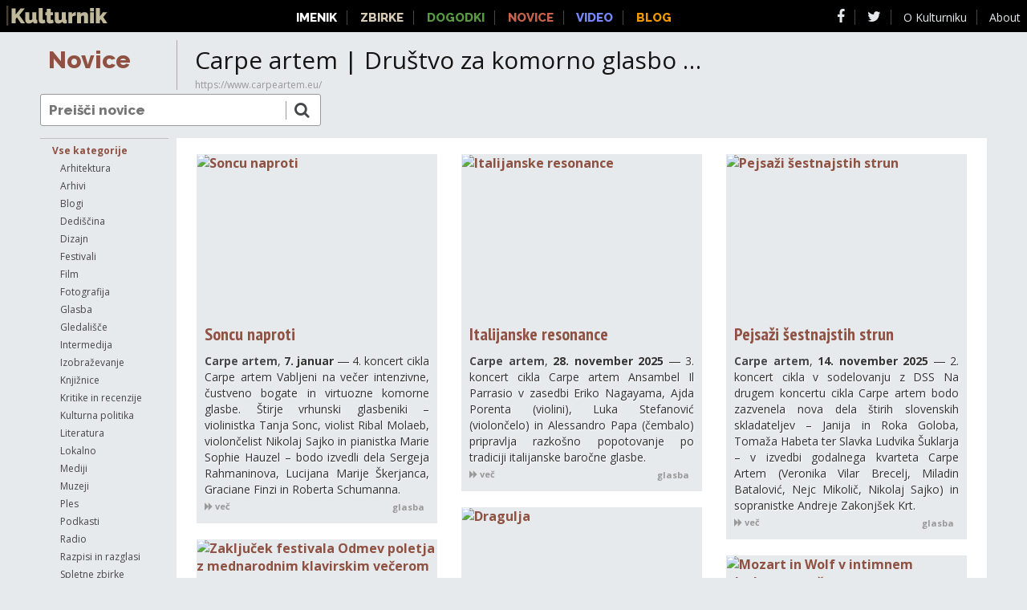

--- FILE ---
content_type: text/html; charset=utf-8
request_url: https://novice.kulturnik.si/source/Carpe_artem
body_size: 17010
content:
<!DOCTYPE html>
<html lang="sl">

<head>
  <title>Novice | Kulturnik</title>
  <meta name="description" content="Vse kulturne novice na enem mestu">
  <meta name="keywords"
    content="kultura, novice, slovenija, kulturne novice, novice o kulturi, slovenske kulturne novice, novice o slovenski kulturi">
  <meta name=viewport content="width=device-width, initial-scale=1, minimum-scale=1">
  <link href="//netdna.bootstrapcdn.com/font-awesome/4.1.0/css/font-awesome.css" rel="stylesheet">
  <!--[if lt IE 9]>
  <script type="text/javascript" src="/static/html5.js"></script>
<![endif]-->
  <script src="//ajax.googleapis.com/ajax/libs/webfont/1.4.7/webfont.js"></script>
  <link rel="stylesheet" href="/static/portal.css?xW">
  <script type="text/javascript" src="https://code.jquery.com/jquery-1.10.2.min.js"></script>
  <script type="text/javascript"
    src="https://cdnjs.cloudflare.com/ajax/libs/balance-text/1.3.0/jquery.balancetext.min.js"></script>

  <!--  <script type="text/javascript" src="http://zocky.github.io/colm.js/src/colm.js"></script> -->

  <script type="text/javascript" src="/static/masonry.pkgd.min.js"></script>

  <meta property="og:image:secure_url"
    content="https://www.culture.si/images/thumb/c/cd/Kulturnik.si_favicon_dark_brown_2016_october.svg/432px-Kulturnik.si_favicon_dark_brown_2016_october.svg.png">
  <meta property="og:image:type" content="image/png" />
  <meta property="og:image:width" content="432" />
  <meta property="og:image:height" content="432" />
  <meta property="og:image:alt" content="Kulturnik.si" />

  <link rel="icon" type="image/png" href="/static/icons/favicon-16x16.png" sizes="16x16">
  <link rel="icon" type="image/png" href="/static/icons/favicon-32x32.png" sizes="32x32">
  <link rel="icon" type="image/png" href="/static/icons/favicon-96x96.png" sizes="96x96">
  <link rel="apple-touch-icon" href="/static/icons/apple-icon-120x120.png">
  <link rel="apple-touch-icon" sizes="180x180" href="/static/icons/apple-icon-180x180.png">
  <link rel="apple-touch-icon" sizes="152x152" href="/static/icons/apple-icon-152x152.png">
  <link rel="apple-touch-icon" sizes="144x144" href="/static/icons/apple-icon-144x144.png">

  <meta name="apple-mobile-web-app-capable" content="yes">
  <meta name="viewport" content="width=device-width,initial-scale=1.0">

  <!-- og:* tags, dc:* tags, feed rss?, language -->
  <script>


    wall = false;
    var loading = false;
    var loadAndReplace = function (el) {
      var body = $(document.body);
      body.addClass('loading');
      loading = true;
      //disable autoload after first load
      onscroll = function () { };
      var $el = $(el);
      //console.log('loading',$el.attr('data-url'));
      $.get(String($el.attr('href')).replace(/(?=\?)|$/, '/format/html'), function (res) {
        body.removeClass('loading');
        loading = false;

        //$el.replaceWith(res);

        var parent = el.parentNode;
        parent.removeChild(el);
        var div = document.createElement('div');
        div.innerHTML = res;
        var children = [];
        var e = div.firstElementChild;
        while (e) {
          var next = e.nextElementSibling;
          parent.appendChild(e);
          if (e.tagName != 'A') children.push(e);
          e = next;
        }
        $('.balance-text').balanceText();
        wall.appended(children);
        wall.layout();
      })
    }

    onscroll = function () {
      if (loading || !wall) return;
      var loader = document.getElementById('loader');
      var $loader = $(loader);
      var body = $('body')[0];
      var t = $loader.offset().top;
      if (t <= body.scrollTop + document.documentElement.clientHeight) loadAndReplace(loader);
    }

  </script>

</head>

<body class="menu-open">

  <div id="page" class="list">

    <header id="page-header">
      <h1>
        <a href="/">Novice</a>
      </h1>
      <div class="title">
        <h2>
          Carpe artem | Društvo za komorno glasbo Amadeus | Maribor 
        </h2>
        <span class="links">
          <a target="_blank" href="https://www.carpeartem.eu/">https://www.carpeartem.eu/</a></small>
          &nbsp;
          <a style="opacity:0" target="_blank" href="https://www.carpeartem.eu/xml-kulturnik-novice-sl/"><i class="fa fa-rss"></i></a>
        </span>
      </div>
      <form id="search" action="/">
        <input type="text" name="q" value="" placeholder="Preišči novice">
        <button type="submit"><i class="fa fa-search" style="display:inline-block"></i></button>
      </form>

    </header>

    <footer id="page-footer">
      <a href="//www.kulturnik.si" class="masterlink"><img src="/static/kulturnik_logo_blink.svg" alt="Kulturnik"></a>
      <span class="site-links">
        <a href="//portal.kulturnik.si/imenik" class="link-imenik">Imenik</a>
        <a href="//www.kulturnik.si/search" class="link-metaiskalnik">Zbirke</a>
        <a href="//dogodki.kulturnik.si" class="link-dogodki">Dogodki</a>
        <a href="//novice.kulturnik.si" class="link-novice">Novice</a>
        <a href="//portal.kulturnik.si/videos" class="link-video">Video</a>
        <a href="//blog.kulturnik.si" class="link-blog">Blog</a>
      </span>
      <span class="powered-by">
        <a href="https://www.facebook.com/kulturnik/" target="_blank"><i class="fa fa-facebook"></i></a>
        <a href="https://twitter.com/KulturnikSi" target="_blank"><i class="fa fa-twitter"></i></a>
        <!--      <a href="http://blog.kulturnik.si/">Blog</a> -->
        <a href="//kulturnik.ljudmila.net/about">O Kulturniku</a>
        <a href="https://www.culture.si/en/Kulturnik.si" target="_blank">About</a>
      </span>
      <span class="hamburger" style="display:none" onclick="jQuery('body').toggleClass('menu-open');"><i
          class="fa fa-bars"></i></span>
    </footer>
    <script>
      window.onscroll = function (e) { if ((document.documentElement.scrollTop || document.body.scrollTop) == 0) $('body').addClass('menu-open'); else $('body').removeClass('menu-open'); };
    </script>

      <nav id="horizontal-nav">
        <select id="select-category" onchange="window.location.href=this.value">
          <option selected value="/">Vse kategorije</option>
          <option  value="/cat/arhitektura">Arhitektura</option>
          <option  value="/cat/arhivi">Arhivi</option>
          <option  value="/cat/blogi">Blogi</option>
          <option  value="/cat/dediščina">Dediščina</option>
          <option  value="/cat/dizajn">Dizajn</option>
          <option  value="/cat/festivali">Festivali</option>
          <option  value="/cat/film">Film</option>
          <option  value="/cat/fotografija">Fotografija</option>
          <option  value="/cat/glasba">Glasba</option>
          <option  value="/cat/gledališče">Gledališče</option>
          <option  value="/cat/intermedija">Intermedija</option>
          <option  value="/cat/izobraževanje">Izobraževanje</option>
          <option  value="/cat/knjižnice">Knjižnice</option>
          <option  value="/cat/kritike in recenzije">Kritike in recenzije</option>
          <option  value="/cat/kulturna politika">Kulturna politika</option>
          <option  value="/cat/literatura">Literatura</option>
          <option  value="/cat/lokalno">Lokalno</option>
          <option  value="/cat/mediji">Mediji</option>
          <option  value="/cat/muzeji">Muzeji</option>
          <option  value="/cat/ples">Ples</option>
          <option  value="/cat/podkasti">Podkasti</option>
          <option  value="/cat/radio">Radio</option>
          <option  value="/cat/razpisi in razglasi">Razpisi in razglasi</option>
          <option  value="/cat/spletne zbirke">Spletne zbirke</option>
          <option  value="/cat/tehnologija">Tehnologija</option>
          <option  value="/cat/vizualna umetnost">Vizualna umetnost</option>
        </select>
        <select id="select-site" style="flex-grow:1" onchange="window.location.href=this.value">
          <option  value="/">Vsi viri</option>
          <option  value="/source/OOkie_Uros_Lehner">OOkie (Uroš Lehner)</option>
          <option  value="/source/Kamnikinfo">Kamnik.info</option>
          <option  value="/source/Mestna_knjiznica_Ljubljana">Mestna knjižnica Ljubljana</option>
          <option  value="/source/Planinski_muzej">Slovenski planinski muzej</option>
          <option  value="/source/SIGIC_Izpostavljeno">Izpostavljeno | SIGIC - Slovenski glasbenoinformacijski center</option>
          <option  value="/source/Bunker">Bunker</option>
          <option  value="/source/Knjiznica_Trbovlje">Knjižnica Toneta Seliškarja Trbovlje</option>
          <option  value="/source/Hisa_kulture_v_Pivki">Hiša kulture v Pivki</option>
          <option  value="/source/Airbeletrina">Airbeletrina</option>
          <option  value="/source/KUD_Art_Stays">KUD Art Stays</option>
          <option  value="/source/Motovila">Motovila</option>
          <option  value="/source/DIVA_video_arhiv">DIVA digitalni video arhiv Novice</option>
          <option  value="/source/Federacija">Zavod Federacija Ljubljana</option>
          <option  value="/source/Tehniski_muzej_Slovenije">Tehniški muzej Slovenije</option>
          <option  value="/source/MAO">Muzej za arhitekturo in oblikovanje - MAO</option>
          <option  value="/source/MMC_Beremo">MMC Beremo</option>
          <option  value="/source/Ana_Monro">Gledališče Ane Monro</option>
          <option  value="/source/Muzikobala">Muzikobala</option>
          <option  value="/source/CTK">Centralna tehniška knjižnica Univerze v Ljubljani</option>
          <option  value="/source/Stripburger">Stripburger</option>
          <option  value="/source/ZVKDS">Zavod za varstvo kulturne dediščine Slovenije</option>
          <option  value="/source/Mladina">Mladina</option>
          <option  value="/source/Arhiv_RS">Arhiv Republike Slovenije</option>
          <option  value="/source/Galerija_Muzej_Lendava">Galerija-Muzej Lendava</option>
          <option  value="/source/SiGledal">SiGledal Novice</option>
          <option  value="/source/Javna_agencija_za_knjigo">Javna agencija za knjigo</option>
          <option  value="/source/Literatura_v_zivo">Literatura v živo</option>
          <option  value="/source/ARNES">ARNES</option>
          <option  value="/source/CED">Center Ustvarjalna Evropa v Sloveniji</option>
          <option  value="/source/MMC_Gledamo">MMC Gledamo</option>
          <option  value="/source/Knjiznica_Medvode">Knjižnica Medvode</option>
          <option  value="/source/Festival_Maribor">Festival Maribor</option>
          <option  value="/source/Svet_umetnosti">Svet umetnosti</option>
          <option  value="/source/Slovensko_muzikolosko_drustvo">Slovensko muzikološko društvo</option>
          <option  value="/source/Knjiznica_Postojna">Knjižnica Bena Zupančiča Postojna</option>
          <option  value="/source/Misli">Misli</option>
          <option  value="/source/Kino_Otok">Kino Otok</option>
          <option  value="/source/TV_Kocevje">Kultura - TV Kočevje | si </option>
          <option  value="/source/SEM">Slovenski etnografski muzej</option>
          <option  value="/source/CMAK_Cerkno">C.M.A.K. Cerkno</option>
          <option  value="/source/Koreografski_imenik">Koreografski imenik</option>
          <option  value="/source/Ministrstvo_za_kulturo">Ministrstvo za kulturo Republike Slovenije</option>
          <option  value="/source/AKTV">AKTV</option>
          <option  value="/source/Poiesis_prispevki">Poiesis prispevki</option>
          <option  value="/source/KIBLA">KIBLA</option>
          <option  value="/source/Kino_Siska">Kino Šiška</option>
          <option  value="/source/Gornjesavski_muzej">Gornjesavski muzej</option>
          <option  value="/source/Galerija_Presernovih_nagrajencev">Galerija Prešernovih nagrajencev</option>
          <option  value="/source/KUD_Logos">KUD Logos</option>
          <option  value="/source/LUD_Literatura">LUD Literatura</option>
          <option  value="/source/Lutkovno_gledalisce_Maribor">Lutkovno gledališče Maribor</option>
          <option  value="/source/MMC_Film">MMC Film</option>
          <option  value="/source/Glave_Apparatus">Glave</option>
          <option  value="/source/Kreativni_razred">Kreativni razred</option>
          <option  value="/source/Narodni_dom_MB">Narodni dom Maribor</option>
          <option  value="/source/COBISS">COBISS poti do znanja, IZUM Maribor</option>
          <option  value="/source/Stare_slike_Cerknica">Stare slike (Cerknica)</option>
          <option  value="/source/Gornjesavski_muzej_Jesenice">Gornjesavski muzej Jesenice</option>
          <option  value="/source/Medobcinska_maticna_knjiznica_Zalec">Medobčinska matična knjižnica Žalec</option>
          <option  value="/source/Mestni_muzej_Idrija">Mestni muzej Idrija</option>
          <option  value="/source/MMC_Glasba">MMC Glasba</option>
          <option  value="/source/OUTSIDER">OUTSIDER</option>
          <option  value="/source/UGM">Umetnostna galerija Maribor</option>
          <option  value="/source/Knjiznica_Logatec">Knjižnica Logatec</option>
          <option  value="/source/Cirkulacija_2">Cirkulacija 2</option>
          <option  value="/source/Gorenjski_muzej">Gorenjski muzej</option>
          <option  value="/source/Zgodovinski_arhiv_Ljubljana">Zgodovinski arhiv Ljubljana</option>
          <option  value="/source/Carmina_Slovenica_Novice">Carmina Slovenica - Novice</option>
          <option  value="/source/ZPZ_Kombinat">Kombinat » Aktualno!</option>
          <option  value="/source/Galerija_Photon">Galerija Photon</option>
          <option  value="/source/Kinodvor">Kinodvor</option>
          <option  value="/source/HISTRIA">HISTRIA</option>
          <option  value="/source/Spanski_borci">Španski borci</option>
          <option  value="/source/Celjeinfo">Celje.info</option>
          <option  value="/source/Lublana">Lublana</option>
          <option  value="/source/SIGIC_Novice">Novice | SIGIC - Slovenski glasbenoinformacijski center</option>
          <option  value="/source/Odzven">Odzven | SIGIC - Slovenski glasbenoinformacijski center</option>
          <option  value="/source/Koridor">Koridor - križišča umetnosti</option>
          <option  value="/source/MMC_Oder">MMC Oder</option>
          <option  value="/source/SNG_Maribor">SNG Maribor</option>
          <option  value="/source/Slovencisi">Slovenci.si</option>
          <option  value="/source/Fakulteta_za_dizajn">Fakulteta za dizajn</option>
          <option  value="/source/Poiesis">Poiesis</option>
          <option  value="/source/Nocna_izlozba_Pesak">Nočna izložba Pešak</option>
          <option  value="/source/Forum_slovanskih_kultur">Forum slovanskih kultur</option>
          <option  value="/source/Kamrasi">Kamra.si</option>
          <option  value="/source/NUK">NUK, Narodna in univerzitetna knjižnica</option>
          <option  value="/source/Gledalisce_Velenje">KD Gledališče Velenje</option>
          <option  value="/source/Muzej_novejse_zgodovine_Celje">Muzej novejše zgodovine Celje</option>
          <option  value="/source/Mestno_gledalisce_Ptuj">Mestno gledališče Ptuj</option>
          <option  value="/source/Kuratorij">Kuratorij</option>
          <option  value="/source/Center_in_Galerija_P74">Center in Galerija P74</option>
          <option  value="/source/Knjiznica_Zagorje">Knjižnica Mileta Klopčiča Zagorje ob Savi</option>
          <option  value="/source/Anglunipe">Romski informacijski center Anglunipe</option>
          <option  value="/source/MMC_Knjige">MMC Knjige</option>
          <option  value="/source/DIVA_nove_pridobitve">DIVA nove pridobitve</option>
          <option  value="/source/Metin_caj">Metina lista - Metin čaj</option>
          <option  value="/source/ZAC">Zgodovinski arhiv Celje</option>
          <option  value="/source/MMC_Drugo">MMC Drugo</option>
          <option  value="/source/Fakulteta_za_arhitekturo">Fakulteta za arhitekturo</option>
          <option  value="/source/Nova_muska">Nova muska</option>
          <option  value="/source/Hisa_kulture_Celje">Hiša kulture Celje</option>
          <option  value="/source/SSG_Trst">Slovensko stalno gledališče Trst</option>
          <option  value="/source/Zgodovinski_portal">Zgodovinski portal</option>
          <option  value="/source/Razpotja">Razpotja</option>
          <option  value="/source/MMC_Razstave">MMC Razstave</option>
          <option  value="/source/Tolminski_muzej">Tolminski muzej</option>
          <option  value="/source/Sodobna_umetnost_Aljosa_Abrahamsberg">Sodobna umetnost (Aljoša Abrahamsberg)</option>
          <option  value="/source/Mestni_kino_Ptuj">Mestni kino Ptuj</option>
          <option  value="/source/Racunalniski_muzej">Računalniški muzej</option>
          <option  value="/source/Nasi_zbori">Naši zbori</option>
          <option  value="/source/Foto_klub_Kamnik">Foto klub Kamnik</option>
          <option  value="/source/Finzgarjeva_galerija">Finžgarjeva galerija</option>
          <option  value="/source/Zgodovina_na_dlani">Zgodovina na dlani</option>
          <option  value="/source/Statisticni_urad">Statistični urad Republike Slovenije</option>
          <option  value="/source/Revija_Primus">Revija Primus</option>
          <option  value="/source/Muzeji_radovljiske_obcine">MUZEJI RADOVLJIŠKE OBČINE</option>
          <option  value="/source/Mika_Cimolini">Mika Cimolini</option>
          <option  value="/source/Drustvo_Slovenski_staroverci">Društvo Slovenski staroverci</option>
          <option  value="/source/Sodobnost">Sodobnost</option>
          <option  value="/source/eRast">ERast</option>
          <option  value="/source/Asociacija">Asociacija</option>
          <option  value="/source/Knjiznica_A_T_Linharta_Radovljica">Knjižnica A. T. Linharta Radovljica</option>
          <option  value="/source/SCCA_Ljubljana">SCCA-Ljubljana</option>
          <option  value="/source/TAM_TAM_Ulicna_galerija">TAM-TAM Ulična galerija</option>
          <option  value="/source/Vrabec_Anarhist">Vrabec Anarhist</option>
          <option  value="/source/Bajalka">Bajalka</option>
          <option  value="/source/Rockersi">Rocker.si</option>
          <option  value="/source/Drustvo_slovenskih_literarnih_kritikov">Društvo slovenskih literarnih kritikov </option>
          <option  value="/source/Drustvo_slovenskih_pisateljev">Društvo slovenskih pisateljev</option>
          <option  value="/source/Agencija_GIG">Agencija GIG</option>
          <option  value="/source/Gimnazija_Nova_Gorica">Gimnazija Nova Gorica</option>
          <option  value="/source/Sokolski_dom_Skofja_Loka">Sokolski dom Škofja Loka</option>
          <option  value="/source/SKC_Danilo_Kis">Srbski kulturni center Danilo Kiš</option>
          <option  value="/source/Hisa_otrok_in_umetnosti">Hiša otrok in umetnosti</option>
          <option  value="/source/Knjiznica_Slovenska_Bistrica">Knjižnica Josipa Vošnjaka Slovenska Bistrica</option>
          <option  value="/source/OBOD">O.B.O.D.</option>
          <option  value="/source/Loski_muzej">Loški muzej Škofja Loka</option>
          <option  value="/source/ZZMS">Združenje zgodovinskih mest Slovenije</option>
          <option  value="/source/MNZS">Muzej novejše zgodovine Slovenije</option>
          <option  value="/source/CZK">Center za kreativnost</option>
          <option  value="/source/MoTA">MoTA - Muzej tranzitornih umetnosti</option>
          <option  value="/source/Centralala">Centralala</option>
          <option  value="/source/Arheoportal">Arheoportal</option>
          <option  value="/source/Koroski_pokrajinski_muzej">Koroški pokrajinski muzej</option>
          <option  value="/source/Medobcinski_muzej_Kamnik">Medobčinski muzej Kamnik</option>
          <option  value="/source/Muzej_Ziri">Muzej Žiri</option>
          <option  value="/source/Carpe_artem">Carpe artem | Društvo za komorno glasbo Amadeus | Maribor</option>
          <option  value="/source/Bralno_drustvo">Bralno društvo Slovenije</option>
          <option  value="/source/Galerija_Murska_Sobota">Galerija Murska Sobota</option>
          <option  value="/source/Zlata_palicica">Zlata paličica</option>
          <option  value="/source/Zavod_Kersnikova">Zavod Kersnikova</option>
          <option  value="/source/BSF">Baza slovenskih filmov</option>
          <option  value="/source/Novice_iz_Notranjske">Novice iz Notranjske: Kultura</option>
          <option  value="/source/Aplavz">Aplavz</option>
          <option  value="/source/Obalne_galerije">Obalne galerije Piran</option>
        </select>
      </nav>
      <nav id="vertical-nav">
        <ul class="menu cats">
          <li class="selected"><a href="/">Vse kategorije</a></li>
          <li class=""><a href="/cat/arhitektura" title="8780">Arhitektura</a></li><li class=""><a href="/cat/arhivi" title="8648">Arhivi</a></li><li class=""><a href="/cat/blogi" title="26941">Blogi</a></li><li class=""><a href="/cat/dediščina" title="15990">Dediščina</a></li><li class=""><a href="/cat/dizajn" title="7221">Dizajn</a></li><li class=""><a href="/cat/festivali" title="2473">Festivali</a></li><li class=""><a href="/cat/film" title="27908">Film</a></li><li class=""><a href="/cat/fotografija" title="6524">Fotografija</a></li><li class=""><a href="/cat/glasba" title="52929">Glasba</a></li><li class=""><a href="/cat/gledališče" title="26102">Gledališče</a></li><li class=""><a href="/cat/intermedija" title="3854">Intermedija</a></li><li class=""><a href="/cat/izobraževanje" title="6267">Izobraževanje</a></li><li class=""><a href="/cat/knjižnice" title="15593">Knjižnice</a></li><li class=""><a href="/cat/kritike in recenzije" title="10642">Kritike in recenzije</a></li><li class=""><a href="/cat/kulturna politika" title="7128">Kulturna politika</a></li><li class=""><a href="/cat/literatura" title="28587">Literatura</a></li><li class=""><a href="/cat/lokalno" title="41">Lokalno</a></li><li class=""><a href="/cat/mediji" title="96322">Mediji</a></li><li class=""><a href="/cat/muzeji" title="13606">Muzeji</a></li><li class=""><a href="/cat/ples" title="3421">Ples</a></li><li class=""><a href="/cat/podkasti" title="5376">Podkasti</a></li><li class=""><a href="/cat/radio" title="3063">Radio</a></li><li class=""><a href="/cat/razpisi in razglasi" title="7346">Razpisi in razglasi</a></li><li class=""><a href="/cat/spletne zbirke" title="7">Spletne zbirke</a></li><li class=""><a href="/cat/tehnologija" title="5053">Tehnologija</a></li><li class=""><a href="/cat/vizualna umetnost" title="17112">Vizualna umetnost</a></li>
        </ul>
    
        <ul class="menu sources">
          <li class=""><a href="/">Vsi viri</a></li>
          <li class="">
          </li>
          <li class="">
          </li>
          <li class="">
          </li>
          <li class="">
          </li>
          <li class="">
          </li>
          <li class="">
            <a href="/source/OOkie_Uros_Lehner" data-initial="o" title="648">OOkie (Uroš Lehner)<span
                style="display:none"><small>_648</small></span></a>
          </li>
          <li class="">
            <a href="/source/Kamnikinfo" data-initial="k" title="578">Kamnik.info<span
                style="display:none"><small>_578</small></span></a>
          </li>
          <li class="">
            <a href="/source/Mestna_knjiznica_Ljubljana" data-initial="m" title="2572">Mestna knjižnica Ljubljana<span
                style="display:none"><small>_2572</small></span></a>
          </li>
          <li class="">
            <a href="/source/Planinski_muzej" data-initial="s" title="512">Planinski muzej<span
                style="display:none"><small>_512</small></span></a>
          </li>
          <li class="">
            <a href="/source/SIGIC_Izpostavljeno" data-initial="i" title="1670">SIGIC - Izpostavljeno<span
                style="display:none"><small>_1670</small></span></a>
          </li>
          <li class="">
            <a href="/source/Bunker" data-initial="b" title="198">Bunker<span
                style="display:none"><small>_198</small></span></a>
          </li>
          <li class="">
          </li>
          <li class="">
            <a href="/source/Knjiznica_Trbovlje" data-initial="k" title="119">Knjižnica Trbovlje<span
                style="display:none"><small>_119</small></span></a>
          </li>
          <li class="">
          </li>
          <li class="">
          </li>
          <li class="">
          </li>
          <li class="">
          </li>
          <li class="">
            <a href="/source/Hisa_kulture_v_Pivki" data-initial="h" title="262">Hiša kulture v Pivki<span
                style="display:none"><small>_262</small></span></a>
          </li>
          <li class="">
          </li>
          <li class="">
          </li>
          <li class="">
          </li>
          <li class="">
          </li>
          <li class="">
          </li>
          <li class="">
          </li>
          <li class="">
          </li>
          <li class="">
          </li>
          <li class="">
          </li>
          <li class="">
            <a href="/source/Airbeletrina" data-initial="a" title="4065">Airbeletrina<span
                style="display:none"><small>_4065</small></span></a>
          </li>
          <li class="">
            <a href="/source/KUD_Art_Stays" data-initial="k" title="658">KUD Art Stays<span
                style="display:none"><small>_658</small></span></a>
          </li>
          <li class="">
          </li>
          <li class="">
            <a href="/source/Motovila" data-initial="m" title="843">Motovila<span
                style="display:none"><small>_843</small></span></a>
          </li>
          <li class="">
            <a href="/source/DIVA_video_arhiv" data-initial="d" title="855">DIVA video arhiv<span
                style="display:none"><small>_855</small></span></a>
          </li>
          <li class="">
          </li>
          <li class="">
            <a href="/source/Federacija" data-initial="z" title="316">Federacija<span
                style="display:none"><small>_316</small></span></a>
          </li>
          <li class="">
          </li>
          <li class="">
          </li>
          <li class="">
          </li>
          <li class="">
          </li>
          <li class="">
          </li>
          <li class="">
          </li>
          <li class="">
            <a href="/source/Tehniski_muzej_Slovenije" data-initial="t" title="1128">Tehniški muzej Slovenije<span
                style="display:none"><small>_1128</small></span></a>
          </li>
          <li class="">
            <a href="/source/MAO" data-initial="m" title="2437">MAO<span
                style="display:none"><small>_2437</small></span></a>
          </li>
          <li class="">
          </li>
          <li class="">
          </li>
          <li class="">
            <a href="/source/MMC_Beremo"  title="3338">MMC Beremo<span
                style="display:none"><small>_3338</small></span></a>
          </li>
          <li class="">
          </li>
          <li class="">
          </li>
          <li class="">
          </li>
          <li class="">
          </li>
          <li class="">
          </li>
          <li class="">
            <a href="/source/Ana_Monro" data-initial="g" title="1674">Ana Monro<span
                style="display:none"><small>_1674</small></span></a>
          </li>
          <li class="">
            <a href="/source/Muzikobala" data-initial="m" title="899">Muzikobala<span
                style="display:none"><small>_899</small></span></a>
          </li>
          <li class="">
          </li>
          <li class="">
          </li>
          <li class="">
          </li>
          <li class="">
          </li>
          <li class="">
            <a href="/source/CTK" data-initial="c" title="378">CTK<span
                style="display:none"><small>_378</small></span></a>
          </li>
          <li class="">
            <a href="/source/Stripburger" data-initial="s" title="1560">Stripburger<span
                style="display:none"><small>_1560</small></span></a>
          </li>
          <li class="">
          </li>
          <li class="">
          </li>
          <li class="">
          </li>
          <li class="">
          </li>
          <li class="">
            <a href="/source/ZVKDS" data-initial="z" title="1038">ZVKDS<span
                style="display:none"><small>_1038</small></span></a>
          </li>
          <li class="">
          </li>
          <li class="">
            <a href="/source/Mladina" data-initial="m" title="15362">Mladina<span
                style="display:none"><small>_15362</small></span></a>
          </li>
          <li class="">
          </li>
          <li class="">
          </li>
          <li class="">
            <a href="/source/Arhiv_RS" data-initial="a" title="1566">Arhiv RS<span
                style="display:none"><small>_1566</small></span></a>
          </li>
          <li class="">
            <a href="/source/Galerija_Muzej_Lendava" data-initial="g" title="1125">Galerija-Muzej Lendava<span
                style="display:none"><small>_1125</small></span></a>
          </li>
          <li class="">
            <a href="/source/SiGledal" data-initial="s" title="22346">SiGledal<span
                style="display:none"><small>_22346</small></span></a>
          </li>
          <li class="">
          </li>
          <li class="">
          </li>
          <li class="">
          </li>
          <li class="">
          </li>
          <li class="">
          </li>
          <li class="">
          </li>
          <li class="">
            <a href="/source/Javna_agencija_za_knjigo" data-initial="j" title="4100">Javna agencija za knjigo<span
                style="display:none"><small>_4100</small></span></a>
          </li>
          <li class="">
            <a href="/source/Literatura_v_zivo" data-initial="l" title="3152">Literatura v živo<span
                style="display:none"><small>_3152</small></span></a>
          </li>
          <li class="">
            <a href="/source/ARNES" data-initial="a" title="1257">ARNES<span
                style="display:none"><small>_1257</small></span></a>
          </li>
          <li class="">
            <a href="/source/CED" data-initial="c" title="3414">CED<span
                style="display:none"><small>_3414</small></span></a>
          </li>
          <li class="">
          </li>
          <li class="">
          </li>
          <li class="">
          </li>
          <li class="">
          </li>
          <li class="">
          </li>
          <li class="">
          </li>
          <li class="">
            <a href="/source/MMC_Gledamo" data-initial="m" title="3435">MMC Gledamo<span
                style="display:none"><small>_3435</small></span></a>
          </li>
          <li class="">
          </li>
          <li class="">
          </li>
          <li class="">
            <a href="/source/Knjiznica_Medvode" data-initial="k" title="1380">Knjižnica Medvode<span
                style="display:none"><small>_1380</small></span></a>
          </li>
          <li class="">
            <a href="/source/Festival_Maribor" data-initial="f" title="255">Festival Maribor<span
                style="display:none"><small>_255</small></span></a>
          </li>
          <li class="">
          </li>
          <li class="">
          </li>
          <li class="">
          </li>
          <li class="">
            <a href="/source/Svet_umetnosti" data-initial="s" title="642">Svet umetnosti<span
                style="display:none"><small>_642</small></span></a>
          </li>
          <li class="">
          </li>
          <li class="">
            <a href="/source/Slovensko_muzikolosko_drustvo"  title="32">Slovensko muzikološko društvo<span
                style="display:none"><small>_32</small></span></a>
          </li>
          <li class="">
          </li>
          <li class="">
            <a href="/source/Knjiznica_Postojna" data-initial="k" title="1502">Knjižnica Postojna<span
                style="display:none"><small>_1502</small></span></a>
          </li>
          <li class="">
          </li>
          <li class="">
          </li>
          <li class="">
            <a href="/source/Misli" data-initial="m" title="28240">Misli<span
                style="display:none"><small>_28240</small></span></a>
          </li>
          <li class="">
          </li>
          <li class="">
            <a href="/source/Kino_Otok" data-initial="k" title="476">Kino Otok<span
                style="display:none"><small>_476</small></span></a>
          </li>
          <li class="">
            <a href="/source/TV_Kocevje"  title="948">TV Kočevje<span
                style="display:none"><small>_948</small></span></a>
          </li>
          <li class="">
            <a href="/source/SEM" data-initial="s" title="3980">SEM<span
                style="display:none"><small>_3980</small></span></a>
          </li>
          <li class="">
            <a href="/source/CMAK_Cerkno" data-initial="c" title="595">C.M.A.K. Cerkno<span
                style="display:none"><small>_595</small></span></a>
          </li>
          <li class="">
          </li>
          <li class="">
            <a href="/source/Koreografski_imenik" data-initial="k" title="142">Koreografski imenik<span
                style="display:none"><small>_142</small></span></a>
          </li>
          <li class="">
          </li>
          <li class="">
            <a href="/source/Ministrstvo_za_kulturo" data-initial="m" title="10989">Ministrstvo za kulturo<span
                style="display:none"><small>_10989</small></span></a>
          </li>
          <li class="">
          </li>
          <li class="">
          </li>
          <li class="">
          </li>
          <li class="">
          </li>
          <li class="">
          </li>
          <li class="">
          </li>
          <li class="">
          </li>
          <li class="">
          </li>
          <li class="">
          </li>
          <li class="">
          </li>
          <li class="">
            <a href="/source/AKTV" data-initial="a" title="836">AKTV<span
                style="display:none"><small>_836</small></span></a>
          </li>
          <li class="">
            <a href="/source/Poiesis_prispevki" data-initial="p" title="246">Poiesis prispevki<span
                style="display:none"><small>_246</small></span></a>
          </li>
          <li class="">
            <a href="/source/KIBLA" data-initial="k" title="2124">KIBLA<span
                style="display:none"><small>_2124</small></span></a>
          </li>
          <li class="">
          </li>
          <li class="">
          </li>
          <li class="">
          </li>
          <li class="">
            <a href="/source/Kino_Siska"  title="4068">Kino Šiška<span
                style="display:none"><small>_4068</small></span></a>
          </li>
          <li class="">
            <a href="/source/Gornjesavski_muzej" data-initial="g" title="1690">Gornjesavski muzej<span
                style="display:none"><small>_1690</small></span></a>
          </li>
          <li class="">
          </li>
          <li class="">
            <a href="/source/Galerija_Presernovih_nagrajencev"  title="63">Galerija Prešernovih nagrajencev<span
                style="display:none"><small>_63</small></span></a>
          </li>
          <li class="">
            <a href="/source/KUD_Logos" data-initial="k" title="524">KUD Logos<span
                style="display:none"><small>_524</small></span></a>
          </li>
          <li class="">
            <a href="/source/LUD_Literatura" data-initial="l" title="2771">LUD Literatura<span
                style="display:none"><small>_2771</small></span></a>
          </li>
          <li class="">
          </li>
          <li class="">
          </li>
          <li class="">
          </li>
          <li class="">
          </li>
          <li class="">
            <a href="/source/Lutkovno_gledalisce_Maribor"  title="401">Lutkovno gledališče Maribor<span
                style="display:none"><small>_401</small></span></a>
          </li>
          <li class="">
          </li>
          <li class="">
            <a href="/source/MMC_Film" data-initial="m" title="26457">MMC Film<span
                style="display:none"><small>_26457</small></span></a>
          </li>
          <li class="">
            <a href="/source/Glave_Apparatus" data-initial="g" title="802">Glave (Apparatus)<span
                style="display:none"><small>_802</small></span></a>
          </li>
          <li class="">
          </li>
          <li class="">
            <a href="/source/Kreativni_razred" data-initial="k" title="434">Kreativni razred<span
                style="display:none"><small>_434</small></span></a>
          </li>
          <li class="">
          </li>
          <li class="">
            <a href="/source/Narodni_dom_MB" data-initial="n" title="1969">Narodni dom MB<span
                style="display:none"><small>_1969</small></span></a>
          </li>
          <li class="">
          </li>
          <li class="">
            <a href="/source/COBISS" data-initial="c" title="777">COBISS<span
                style="display:none"><small>_777</small></span></a>
          </li>
          <li class="">
            <a href="/source/Stare_slike_Cerknica" data-initial="s" title="17160">Stare slike (Cerknica)<span
                style="display:none"><small>_17160</small></span></a>
          </li>
          <li class="">
          </li>
          <li class="">
            <a href="/source/Gornjesavski_muzej_Jesenice" data-initial="g" title="1278">Gornjesavski muzej Jesenice<span
                style="display:none"><small>_1278</small></span></a>
          </li>
          <li class="">
          </li>
          <li class="">
          </li>
          <li class="">
          </li>
          <li class="">
          </li>
          <li class="">
          </li>
          <li class="">
          </li>
          <li class="">
            <a href="/source/Medobcinska_maticna_knjiznica_Zalec" data-initial="m" title="3796">Medobčinska matična knjižnica Žalec<span
                style="display:none"><small>_3796</small></span></a>
          </li>
          <li class="">
            <a href="/source/Mestni_muzej_Idrija"  title="522">Mestni muzej Idrija<span
                style="display:none"><small>_522</small></span></a>
          </li>
          <li class="">
          </li>
          <li class="">
            <a href="/source/MMC_Glasba"  title="9946">MMC Glasba<span
                style="display:none"><small>_9946</small></span></a>
          </li>
          <li class="">
            <a href="/source/OUTSIDER" data-initial="o" title="9024">OUTSIDER<span
                style="display:none"><small>_9024</small></span></a>
          </li>
          <li class="">
          </li>
          <li class="">
            <a href="/source/UGM" data-initial="u" title="998">UGM<span
                style="display:none"><small>_998</small></span></a>
          </li>
          <li class="">
          </li>
          <li class="">
          </li>
          <li class="">
          </li>
          <li class="">
          </li>
          <li class="">
            <a href="/source/Knjiznica_Logatec" data-initial="k" title="385">Knjižnica Logatec<span
                style="display:none"><small>_385</small></span></a>
          </li>
          <li class="">
            <a href="/source/Cirkulacija_2" data-initial="c" title="688">Cirkulacija 2<span
                style="display:none"><small>_688</small></span></a>
          </li>
          <li class="">
          </li>
          <li class="">
          </li>
          <li class="">
          </li>
          <li class="">
          </li>
          <li class="">
            <a href="/source/Gorenjski_muzej" data-initial="g" title="1580">Gorenjski muzej<span
                style="display:none"><small>_1580</small></span></a>
          </li>
          <li class="">
          </li>
          <li class="">
          </li>
          <li class="">
          </li>
          <li class="">
            <a href="/source/Zgodovinski_arhiv_Ljubljana" data-initial="z" title="522">Zgodovinski arhiv Ljubljana<span
                style="display:none"><small>_522</small></span></a>
          </li>
          <li class="">
            <a href="/source/Carmina_Slovenica_Novice" data-initial="c" title="182">Carmina Slovenica - Novice<span
                style="display:none"><small>_182</small></span></a>
          </li>
          <li class="">
            <a href="/source/ZPZ_Kombinat" data-initial="k" title="202">ŽPZ Kombinat<span
                style="display:none"><small>_202</small></span></a>
          </li>
          <li class="">
          </li>
          <li class="">
            <a href="/source/Galerija_Photon" data-initial="g" title="810">Galerija Photon<span
                style="display:none"><small>_810</small></span></a>
          </li>
          <li class="">
          </li>
          <li class="">
          </li>
          <li class="">
          </li>
          <li class="">
          </li>
          <li class="">
          </li>
          <li class="">
          </li>
          <li class="">
            <a href="/source/Kinodvor" data-initial="k" title="7374">Kinodvor<span
                style="display:none"><small>_7374</small></span></a>
          </li>
          <li class="">
          </li>
          <li class="">
          </li>
          <li class="">
            <a href="/source/HISTRIA" data-initial="h" title="214">HISTRIA<span
                style="display:none"><small>_214</small></span></a>
          </li>
          <li class="">
            <a href="/source/Spanski_borci" data-initial="š" title="3252">Španski borci<span
                style="display:none"><small>_3252</small></span></a>
          </li>
          <li class="">
          </li>
          <li class="">
          </li>
          <li class="">
          </li>
          <li class="">
          </li>
          <li class="">
            <a href="/source/Celjeinfo" data-initial="c" title="3516">Celje.info<span
                style="display:none"><small>_3516</small></span></a>
          </li>
          <li class="">
          </li>
          <li class="">
          </li>
          <li class="">
          </li>
          <li class="">
          </li>
          <li class="">
          </li>
          <li class="">
          </li>
          <li class="">
            <a href="/source/Lublana" data-initial="l" title="272">Lublana<span
                style="display:none"><small>_272</small></span></a>
          </li>
          <li class="">
            <a href="/source/SIGIC_Novice" data-initial="n" title="6362">SIGIC - Novice<span
                style="display:none"><small>_6362</small></span></a>
          </li>
          <li class="">
          </li>
          <li class="">
            <a href="/source/Odzven" data-initial="o" title="6790">Odzven<span
                style="display:none"><small>_6790</small></span></a>
          </li>
          <li class="">
          </li>
          <li class="">
          </li>
          <li class="">
          </li>
          <li class="">
            <a href="/source/Koridor" data-initial="k" title="11744">Koridor<span
                style="display:none"><small>_11744</small></span></a>
          </li>
          <li class="">
            <a href="/source/MMC_Oder" data-initial="m" title="11343">MMC Oder<span
                style="display:none"><small>_11343</small></span></a>
          </li>
          <li class="">
          </li>
          <li class="">
          </li>
          <li class="">
          </li>
          <li class="">
          </li>
          <li class="">
          </li>
          <li class="">
            <a href="/source/SNG_Maribor" data-initial="s" title="1335">SNG Maribor<span
                style="display:none"><small>_1335</small></span></a>
          </li>
          <li class="">
          </li>
          <li class="">
          </li>
          <li class="">
          </li>
          <li class="">
          </li>
          <li class="">
          </li>
          <li class="">
            <a href="/source/Slovencisi"  title="515">Slovenci.si<span
                style="display:none"><small>_515</small></span></a>
          </li>
          <li class="">
          </li>
          <li class="">
          </li>
          <li class="">
          </li>
          <li class="">
          </li>
          <li class="">
            <a href="/source/Fakulteta_za_dizajn" data-initial="f" title="6337">Fakulteta za dizajn<span
                style="display:none"><small>_6337</small></span></a>
          </li>
          <li class="">
            <a href="/source/Poiesis" data-initial="p" title="1762">Poiesis<span
                style="display:none"><small>_1762</small></span></a>
          </li>
          <li class="">
          </li>
          <li class="">
          </li>
          <li class="">
            <a href="/source/Nocna_izlozba_Pesak" data-initial="n" title="83">Nočna izložba Pešak<span
                style="display:none"><small>_83</small></span></a>
          </li>
          <li class="">
          </li>
          <li class="">
          </li>
          <li class="">
          </li>
          <li class="">
            <a href="/source/Forum_slovanskih_kultur" data-initial="f" title="956">Forum slovanskih kultur<span
                style="display:none"><small>_956</small></span></a>
          </li>
          <li class="">
          </li>
          <li class="">
          </li>
          <li class="">
            <a href="/source/Kamrasi" data-initial="k" title="18763">Kamra.si<span
                style="display:none"><small>_18763</small></span></a>
          </li>
          <li class="">
            <a href="/source/NUK" data-initial="n" title="547">NUK<span
                style="display:none"><small>_547</small></span></a>
          </li>
          <li class="">
          </li>
          <li class="">
            <a href="/source/Gledalisce_Velenje" data-initial="k" title="380">Gledališče Velenje<span
                style="display:none"><small>_380</small></span></a>
          </li>
          <li class="">
          </li>
          <li class="">
            <a href="/source/Muzej_novejse_zgodovine_Celje" data-initial="m" title="900">Muzej novejše zgodovine Celje<span
                style="display:none"><small>_900</small></span></a>
          </li>
          <li class="">
          </li>
          <li class="">
            <a href="/source/Mestno_gledalisce_Ptuj"  title="956">Mestno gledališče Ptuj<span
                style="display:none"><small>_956</small></span></a>
          </li>
          <li class="">
            <a href="/source/Kuratorij" data-initial="k" title="68">Kuratorij<span
                style="display:none"><small>_68</small></span></a>
          </li>
          <li class="">
            <a href="/source/Center_in_Galerija_P74" data-initial="c" title="590">Center in Galerija P74<span
                style="display:none"><small>_590</small></span></a>
          </li>
          <li class="">
            <a href="/source/Knjiznica_Zagorje" data-initial="k" title="260">Knjižnica Zagorje<span
                style="display:none"><small>_260</small></span></a>
          </li>
          <li class="">
            <a href="/source/Anglunipe" data-initial="r" title="227">Anglunipe<span
                style="display:none"><small>_227</small></span></a>
          </li>
          <li class="">
            <a href="/source/MMC_Knjige" data-initial="m" title="17404">MMC Knjige<span
                style="display:none"><small>_17404</small></span></a>
          </li>
          <li class="">
          </li>
          <li class="">
            <a href="/source/DIVA_nove_pridobitve" data-initial="d" title="2515">DIVA nove pridobitve<span
                style="display:none"><small>_2515</small></span></a>
          </li>
          <li class="">
          </li>
          <li class="">
          </li>
          <li class="">
          </li>
          <li class="">
            <a href="/source/Metin_caj" data-initial="m" title="434">Metin čaj<span
                style="display:none"><small>_434</small></span></a>
          </li>
          <li class="">
            <a href="/source/ZAC" data-initial="z" title="1120">ZAC<span
                style="display:none"><small>_1120</small></span></a>
          </li>
          <li class="">
          </li>
          <li class="">
          </li>
          <li class="">
          </li>
          <li class="">
            <a href="/source/MMC_Drugo" data-initial="m" title="12738">MMC Drugo<span
                style="display:none"><small>_12738</small></span></a>
          </li>
          <li class="">
          </li>
          <li class="">
          </li>
          <li class="">
          </li>
          <li class="">
            <a href="/source/Fakulteta_za_arhitekturo" data-initial="f" title="3414">Fakulteta za arhitekturo<span
                style="display:none"><small>_3414</small></span></a>
          </li>
          <li class="">
            <a href="/source/Nova_muska" data-initial="n" title="4321">Nova muska<span
                style="display:none"><small>_4321</small></span></a>
          </li>
          <li class="">
          </li>
          <li class="">
          </li>
          <li class="">
            <a href="/source/Hisa_kulture_Celje" data-initial="h" title="502">Hiša kulture Celje<span
                style="display:none"><small>_502</small></span></a>
          </li>
          <li class="">
          </li>
          <li class="">
          </li>
          <li class="">
          </li>
          <li class="">
            <a href="/source/SSG_Trst" data-initial="s" title="886">SSG Trst<span
                style="display:none"><small>_886</small></span></a>
          </li>
          <li class="">
            <a href="/source/Zgodovinski_portal" data-initial="z" title="4044">Zgodovinski portal<span
                style="display:none"><small>_4044</small></span></a>
          </li>
          <li class="">
          </li>
          <li class="">
            <a href="/source/Razpotja" data-initial="r" title="602">Razpotja<span
                style="display:none"><small>_602</small></span></a>
          </li>
          <li class="">
          </li>
          <li class="">
          </li>
          <li class="">
          </li>
          <li class="">
            <a href="/source/MMC_Razstave" data-initial="m" title="7348">MMC Razstave<span
                style="display:none"><small>_7348</small></span></a>
          </li>
          <li class="">
          </li>
          <li class="">
          </li>
          <li class="">
            <a href="/source/Tolminski_muzej" data-initial="t" title="1569">Tolminski muzej<span
                style="display:none"><small>_1569</small></span></a>
          </li>
          <li class="">
          </li>
          <li class="">
          </li>
          <li class="">
            <a href="/source/Sodobna_umetnost_Aljosa_Abrahamsberg" data-initial="s" title="1004">Sodobna umetnost (Aljoša Abrahamsberg)<span
                style="display:none"><small>_1004</small></span></a>
          </li>
          <li class="">
            <a href="/source/Mestni_kino_Ptuj" data-initial="m" title="572">Mestni kino Ptuj<span
                style="display:none"><small>_572</small></span></a>
          </li>
          <li class="">
          </li>
          <li class="">
          </li>
          <li class="">
          </li>
          <li class="">
          </li>
          <li class="">
            <a href="/source/Racunalniski_muzej" data-initial="r" title="776">Računalniški muzej<span
                style="display:none"><small>_776</small></span></a>
          </li>
          <li class="">
          </li>
          <li class="">
          </li>
          <li class="">
          </li>
          <li class="">
            <a href="/source/Nasi_zbori" data-initial="n" title="2872">Naši zbori<span
                style="display:none"><small>_2872</small></span></a>
          </li>
          <li class="">
          </li>
          <li class="">
          </li>
          <li class="">
          </li>
          <li class="">
          </li>
          <li class="">
            <a href="/source/Foto_klub_Kamnik" data-initial="f" title="254">Foto klub Kamnik<span
                style="display:none"><small>_254</small></span></a>
          </li>
          <li class="">
            <a href="/source/Finzgarjeva_galerija"  title="232">Finžgarjeva galerija<span
                style="display:none"><small>_232</small></span></a>
          </li>
          <li class="">
          </li>
          <li class="">
          </li>
          <li class="">
          </li>
          <li class="">
            <a href="/source/Zgodovina_na_dlani" data-initial="z" title="1080">Zgodovina na dlani<span
                style="display:none"><small>_1080</small></span></a>
          </li>
          <li class="">
            <a href="/source/Statisticni_urad" data-initial="s" title="217">Statistični urad<span
                style="display:none"><small>_217</small></span></a>
          </li>
          <li class="">
          </li>
          <li class="">
          </li>
          <li class="">
          </li>
          <li class="">
          </li>
          <li class="">
            <a href="/source/Revija_Primus" data-initial="r" title="367">Revija Primus<span
                style="display:none"><small>_367</small></span></a>
          </li>
          <li class="">
            <a href="/source/Muzeji_radovljiske_obcine" data-initial="m" title="1592">Muzeji radovljiške občine<span
                style="display:none"><small>_1592</small></span></a>
          </li>
          <li class="">
          </li>
          <li class="">
          </li>
          <li class="">
            <a href="/source/Mika_Cimolini"  title="110">Mika Cimolini<span
                style="display:none"><small>_110</small></span></a>
          </li>
          <li class="">
            <a href="/source/Drustvo_Slovenski_staroverci" data-initial="d" title="350">Društvo Slovenski staroverci<span
                style="display:none"><small>_350</small></span></a>
          </li>
          <li class="">
            <a href="/source/Sodobnost" data-initial="s" title="1790">Sodobnost<span
                style="display:none"><small>_1790</small></span></a>
          </li>
          <li class="">
            <a href="/source/eRast" data-initial="e" title="726">eRast<span
                style="display:none"><small>_726</small></span></a>
          </li>
          <li class="">
          </li>
          <li class="">
          </li>
          <li class="">
            <a href="/source/Asociacija" data-initial="a" title="2458">Asociacija<span
                style="display:none"><small>_2458</small></span></a>
          </li>
          <li class="">
          </li>
          <li class="">
            <a href="/source/Knjiznica_A_T_Linharta_Radovljica" data-initial="k" title="263">Knjižnica A. T. Linharta Radovljica<span
                style="display:none"><small>_263</small></span></a>
          </li>
          <li class="">
          </li>
          <li class="">
          </li>
          <li class="">
          </li>
          <li class="">
          </li>
          <li class="">
            <a href="/source/SCCA_Ljubljana" data-initial="s" title="736">SCCA-Ljubljana<span
                style="display:none"><small>_736</small></span></a>
          </li>
          <li class="">
            <a href="/source/TAM_TAM_Ulicna_galerija" data-initial="t" title="1320">TAM-TAM Ulična galerija<span
                style="display:none"><small>_1320</small></span></a>
          </li>
          <li class="">
          </li>
          <li class="">
          </li>
          <li class="">
          </li>
          <li class="">
          </li>
          <li class="">
          </li>
          <li class="">
            <a href="/source/Vrabec_Anarhist" data-initial="v" title="2254">Vrabec Anarhist<span
                style="display:none"><small>_2254</small></span></a>
          </li>
          <li class="">
            <a href="/source/Bajalka" data-initial="b" title="87">Bajalka<span
                style="display:none"><small>_87</small></span></a>
          </li>
          <li class="">
          </li>
          <li class="">
            <a href="/source/Rockersi" data-initial="r" title="6390">Rocker.si<span
                style="display:none"><small>_6390</small></span></a>
          </li>
          <li class="">
            <a href="/source/Drustvo_slovenskih_literarnih_kritikov" data-initial="d" title="51">Društvo slovenskih literarnih kritikov <span
                style="display:none"><small>_51</small></span></a>
          </li>
          <li class="">
            <a href="/source/Drustvo_slovenskih_pisateljev"  title="1144">Društvo slovenskih pisateljev<span
                style="display:none"><small>_1144</small></span></a>
          </li>
          <li class="">
          </li>
          <li class="">
          </li>
          <li class="">
            <a href="/source/Agencija_GIG" data-initial="a" title="181">Agencija GIG<span
                style="display:none"><small>_181</small></span></a>
          </li>
          <li class="">
          </li>
          <li class="">
          </li>
          <li class="">
            <a href="/source/Gimnazija_Nova_Gorica" data-initial="g" title="1118">Gimnazija Nova Gorica<span
                style="display:none"><small>_1118</small></span></a>
          </li>
          <li class="">
          </li>
          <li class="">
            <a href="/source/Sokolski_dom_Skofja_Loka" data-initial="s" title="237">Sokolski dom Škofja Loka<span
                style="display:none"><small>_237</small></span></a>
          </li>
          <li class="">
          </li>
          <li class="">
            <a href="/source/SKC_Danilo_Kis"  title="120">SKC Danilo Kiš<span
                style="display:none"><small>_120</small></span></a>
          </li>
          <li class="">
            <a href="/source/Hisa_otrok_in_umetnosti" data-initial="h" title="111">Hiša otrok in umetnosti<span
                style="display:none"><small>_111</small></span></a>
          </li>
          <li class="">
            <a href="/source/Knjiznica_Slovenska_Bistrica" data-initial="k" title="243">Knjižnica Slovenska Bistrica<span
                style="display:none"><small>_243</small></span></a>
          </li>
          <li class="">
          </li>
          <li class="">
            <a href="/source/OBOD" data-initial="o" title="898">O.B.O.D.<span
                style="display:none"><small>_898</small></span></a>
          </li>
          <li class="">
            <a href="/source/Loski_muzej" data-initial="l" title="1486">Loški muzej<span
                style="display:none"><small>_1486</small></span></a>
          </li>
          <li class="">
            <a href="/source/ZZMS" data-initial="z" title="458">ZZMS<span
                style="display:none"><small>_458</small></span></a>
          </li>
          <li class="">
          </li>
          <li class="">
            <a href="/source/MNZS" data-initial="m" title="489">MNZS<span
                style="display:none"><small>_489</small></span></a>
          </li>
          <li class="">
          </li>
          <li class="">
            <a href="/source/CZK" data-initial="c" title="318">CZK<span
                style="display:none"><small>_318</small></span></a>
          </li>
          <li class="">
          </li>
          <li class="">
          </li>
          <li class="">
            <a href="/source/MoTA" data-initial="m" title="296">MoTA<span
                style="display:none"><small>_296</small></span></a>
          </li>
          <li class="">
            <a href="/source/Centralala" data-initial="c" title="217">Centralala<span
                style="display:none"><small>_217</small></span></a>
          </li>
          <li class="">
            <a href="/source/Arheoportal" data-initial="a" title="268">Arheoportal<span
                style="display:none"><small>_268</small></span></a>
          </li>
          <li class="">
          </li>
          <li class="">
          </li>
          <li class="">
          </li>
          <li class="">
            <a href="/source/Koroski_pokrajinski_muzej" data-initial="k" title="504">Koroški pokrajinski muzej<span
                style="display:none"><small>_504</small></span></a>
          </li>
          <li class="">
          </li>
          <li class="">
            <a href="/source/Medobcinski_muzej_Kamnik" data-initial="m" title="640">Medobčinski muzej Kamnik<span
                style="display:none"><small>_640</small></span></a>
          </li>
          <li class="">
            <a href="/source/Muzej_Ziri"  title="124">Muzej Žiri<span
                style="display:none"><small>_124</small></span></a>
          </li>
          <li class="">
          </li>
          <li class="">
            <a href="/source/Carpe_artem" data-initial="c" title="154">Carpe artem<span
                style="display:none"><small>_154</small></span></a>
          </li>
          <li class="">
            <a href="/source/Bralno_drustvo" data-initial="b" title="138">Bralno društvo<span
                style="display:none"><small>_138</small></span></a>
          </li>
          <li class="">
          </li>
          <li class="">
            <a href="/source/Galerija_Murska_Sobota" data-initial="g" title="159">Galerija Murska Sobota<span
                style="display:none"><small>_159</small></span></a>
          </li>
          <li class="">
            <a href="/source/Zlata_palicica" data-initial="z" title="240">Zlata paličica<span
                style="display:none"><small>_240</small></span></a>
          </li>
          <li class="">
            <a href="/source/Zavod_Kersnikova"  title="249">Zavod Kersnikova<span
                style="display:none"><small>_249</small></span></a>
          </li>
          <li class="">
            <a href="/source/BSF" data-initial="b" title="1174">BSF<span
                style="display:none"><small>_1174</small></span></a>
          </li>
          <li class="">
            <a href="/source/Novice_iz_Notranjske" data-initial="n" title="122">Novice iz Notranjske<span
                style="display:none"><small>_122</small></span></a>
          </li>
          <li class="">
          </li>
          <li class="">
            <a href="/source/Aplavz" data-initial="a" title="188">Aplavz<span
                style="display:none"><small>_188</small></span></a>
          </li>
          <li class="">
            <a href="/source/Obalne_galerije" data-initial="o" title="174">Obalne galerije<span
                style="display:none"><small>_174</small></span></a>
          </li>
        </ul>
      </nav>
    <div id="page-content">
      <div id="content-wrapper">
        <div 
          class="main">
          <!--<div class="stamp"
            style="position:absolute;right:25px;top:20px;width:300px;height:600px;margin-bottom:20px;" >
            <a class="twitter-timeline" data-width="300" data-height="600" data-dnt="true" data-link-color="#8f5141"
              href="https://twitter.com/CultureSi/lists/kultura-v-sloveniji?ref_src=twsrc%5Etfw">A
              Twitter List by CultureSi</a>
            <script async src="https://platform.twitter.com/widgets.js" charset="utf-8"></script>
          </div>-->
           <div class="news">
    <article
      class=" hasimage hasdescription long-description short-title ">
      <a href="https://www.carpeartem.eu/novice/soncu-naproti-1/" target="_blank">
        <figure>
          <img src="//image.ljudmila.net/fit/magic/?url&#x3D;https%3A%2F%2Fwww.carpeartem.eu%2Ff%2Fpics%2Fnovice%2FCA_koncerti_25-26-4_b.jpg&amp;size&#x3D;300x200" alt="Soncu naproti" width="300" height="200">
        </figure>
        <header>
          <h1 class=" short">
            Soncu naproti
          </h1>
        </header>
      </a>
      <div class="content">
        <a class="source" href="/source/Carpe_artem" title="Carpe artem | Društvo za komorno glasbo Amadeus | Maribor">Carpe artem</a>,
        <b class="date">7. januar </b>
        &#8213; 
    4. koncert cikla Carpe artem 
     Vabljeni na večer intenzivne, čustveno bogate in virtuozne komorne glasbe. Štirje vrhunski glasbeniki – violinistka Tanja Sonc, violist Ribal Molaeb, violončelist Nikolaj Sajko in pianistka Marie Sophie Hauzel – bodo izvedli dela Sergeja Rahmaninova, Lucijana Marije Škerjanca, Graciane Finzi in Roberta Schumanna.  
      </div>
      <footer style="clear:both">
        <a class="more-link" href="https://www.carpeartem.eu/novice/soncu-naproti-1/" target="_blank">
          <i class="fa fa-forward"></i>&nbsp;več
        </a>
        <div class="cats"> <a href="/cat/glasba">glasba</a> &nbsp;
          </div>
        <footer>
          <br style="clear:both">
    </article>    
    <article
      class=" hasimage hasdescription mid-description mid-title ">
      <a href="https://www.carpeartem.eu/novice/italijanske-resonance-1/" target="_blank">
        <figure>
          <img src="//image.ljudmila.net/fit/magic/?url&#x3D;https%3A%2F%2Fwww.carpeartem.eu%2Ff%2Fpics%2Fnovice%2FScreenshot-2025-11-28-at-16.10.11_b.png&amp;size&#x3D;300x200" alt="Italijanske resonance" width="300" height="200">
        </figure>
        <header>
          <h1 class=" mid">
            Italijanske resonance
          </h1>
        </header>
      </a>
      <div class="content">
        <a class="source" href="/source/Carpe_artem" title="Carpe artem | Društvo za komorno glasbo Amadeus | Maribor">Carpe artem</a>,
        <b class="date">28. november 2025 </b>
        &#8213; 
    3. koncert cikla Carpe artem 
     Ansambel Il Parrasio v zasedbi Eriko Nagayama, Ajda Porenta (violini), Luka Stefanović (violončelo) in Alessandro Papa (čembalo) pripravlja razkošno popotovanje po tradiciji italijanske baročne glasbe. 
      </div>
      <footer style="clear:both">
        <a class="more-link" href="https://www.carpeartem.eu/novice/italijanske-resonance-1/" target="_blank">
          <i class="fa fa-forward"></i>&nbsp;več
        </a>
        <div class="cats"> <a href="/cat/glasba">glasba</a> &nbsp;
          </div>
        <footer>
          <br style="clear:both">
    </article>    
    <article
      class=" hasimage hasdescription long-description mid-title ">
      <a href="https://www.carpeartem.eu/novice/pejsazi-sestnajstih-strun-1/" target="_blank">
        <figure>
          <img src="//image.ljudmila.net/fit/magic/?url&#x3D;https%3A%2F%2Fwww.carpeartem.eu%2Ff%2Fpics%2Fnovice%2F1000019163_b.jpg&amp;size&#x3D;300x200" alt="Pejsaži šestnajstih strun" width="300" height="200">
        </figure>
        <header>
          <h1 class=" mid">
            Pejsaži šestnajstih strun
          </h1>
        </header>
      </a>
      <div class="content">
        <a class="source" href="/source/Carpe_artem" title="Carpe artem | Društvo za komorno glasbo Amadeus | Maribor">Carpe artem</a>,
        <b class="date">14. november 2025 </b>
        &#8213; 
    2. koncert cikla v sodelovanju z DSS
     Na drugem koncertu cikla Carpe artem bodo zazvenela nova dela štirih slovenskih skladateljev – Janija in Roka Goloba, Tomaža Habeta ter Slavka Ludvika Šuklarja – v izvedbi godalnega kvarteta Carpe Artem (Veronika Vilar Brecelj, Miladin Batalović, Nejc Mikolič, Nikolaj Sajko) in sopranistke Andreje Zakonjšek Krt. 
      </div>
      <footer style="clear:both">
        <a class="more-link" href="https://www.carpeartem.eu/novice/pejsazi-sestnajstih-strun-1/" target="_blank">
          <i class="fa fa-forward"></i>&nbsp;več
        </a>
        <div class="cats"> <a href="/cat/glasba">glasba</a> &nbsp;
          </div>
        <footer>
          <br style="clear:both">
    </article>    
    <article
      class=" hasimage hasdescription long-description short-title ">
      <a href="https://www.carpeartem.eu/novice/dragulja-1/" target="_blank">
        <figure>
          <img src="//image.ljudmila.net/fit/magic/?url&#x3D;https%3A%2F%2Fwww.carpeartem.eu%2Ff%2Fpics%2Fnovice%2Fig-fb_koncert-1-10_b.jpg&amp;size&#x3D;300x200" alt="Dragulja" width="300" height="200">
        </figure>
        <header>
          <h1 class=" short">
            Dragulja
          </h1>
        </header>
      </a>
      <div class="content">
        <a class="source" href="/source/Carpe_artem" title="Carpe artem | Društvo za komorno glasbo Amadeus | Maribor">Carpe artem</a>,
        <b class="date">2. oktober 2025 </b>
        &#8213; 
    Otvoritveni koncert nove sezone cikla Carpe artem 
     Napovedujemo 1. koncert cikla Carpe artem, ki letos vstopa že v svojo trinajsto sezono. Na sporedu bosta izjemna klavirska kvinteta Franza Schuberta in Johannesa Brahmsa. Kot gost bo nastopil Alexander Pavlovsky, mednarodno priznani violinist in komorni glasbenik ter profesor komorne igre na Univerzi za glasbo in upodabljajočo umetnost v Gradcu. Ob njem bo za klavirjem sedel Lorenzo Cossi, cenjeni pianist in predavatelj na Zasebni univerzi... 
      </div>
      <footer style="clear:both">
        <a class="more-link" href="https://www.carpeartem.eu/novice/dragulja-1/" target="_blank">
          <i class="fa fa-forward"></i>&nbsp;več
        </a>
        <div class="cats"> <a href="/cat/glasba">glasba</a> &nbsp;
          </div>
        <footer>
          <br style="clear:both">
    </article>    
    <article
      class=" hasimage hasdescription long-description long-title ">
      <a href="https://www.carpeartem.eu/novice/zakljucek-festivala-odmev-poletja-z-mednarodnim-klavirskim-vecerom/" target="_blank">
        <figure>
          <img src="//image.ljudmila.net/fit/magic/?url&#x3D;https%3A%2F%2Fwww.carpeartem.eu%2Ff%2Fpics%2Fnovice%2F1000016961_b.jpg&amp;size&#x3D;300x200" alt="Zaključek festivala Odmev poletja z mednarodnim klavirskim večerom" width="300" height="200">
        </figure>
        <header>
          <h1 class=" long">
            Zaključek festivala Odmev poletja z mednarodnim klavirskim večerom
          </h1>
        </header>
      </a>
      <div class="content">
        <a class="source" href="/source/Carpe_artem" title="Carpe artem | Društvo za komorno glasbo Amadeus | Maribor">Carpe artem</a>,
        <b class="date">2. september 2025 </b>
        &#8213; V sodelovanju s festivalom ARSonore iz Gradca vas vabimo na izjemen klavirski večer, na katerem bodo nastopili nadarjeni pianisti iz Hrvaške, Avstrije, Turčije, ZDA/Tajvana in Kitajske. Koncert prinaša raznoliko paleto klavirske literature, ki zajema romantična in impresionistična dela, pa tudi sodobnejše zvočne svetove – vse s poudarkom na izraznosti in tehnični dovršenosti izvajalcev. Koncert bo v četrtek, <date>4. septembra,</date> ob <date>19.30...</date> 
      </div>
      <footer style="clear:both">
        <a class="more-link" href="https://www.carpeartem.eu/novice/zakljucek-festivala-odmev-poletja-z-mednarodnim-klavirskim-vecerom/" target="_blank">
          <i class="fa fa-forward"></i>&nbsp;več
        </a>
        <div class="cats"> <a href="/cat/glasba">glasba</a> &nbsp;
          </div>
        <footer>
          <br style="clear:both">
    </article>    
    <article
      class=" hasimage hasdescription long-description long-title ">
      <a href="https://www.carpeartem.eu/novice/zavedaj-se-o-dusa-1/" target="_blank">
        <figure>
          <img src="//image.ljudmila.net/fit/magic/?url&#x3D;https%3A%2F%2Fwww.carpeartem.eu%2Ff%2Fpics%2Fnovice%2Fodmev25_1-koncert-02_1_b.png&amp;size&#x3D;300x200" alt="Mozart in Wolf v intimnem glasbenem večeru" width="300" height="200">
        </figure>
        <header>
          <h1 class=" long">
            Mozart in Wolf v intimnem glasbenem večeru
          </h1>
        </header>
      </a>
      <div class="content">
        <a class="source" href="/source/Carpe_artem" title="Carpe artem | Društvo za komorno glasbo Amadeus | Maribor">Carpe artem</a>,
        <b class="date">25. avgust 2025 </b>
        &#8213; Spoštovani ljubitelji klasične glasbe! V intimnem glasbenem večeru se bosta prepletla dva izjemna ustvarjalna svetova – spevna klasičnost Wolfganga Amadeusa Mozarta in izrazita liričnost Huga Wolfa. Ob klavirskih delih in samospevih obeh skladateljev bosta nastopili vrhunski umetnici: sopranistka Andreja Zakonjšek Krt, prvakinja SNG Maribor in nagrajenka Prešernovega sklada, ter pianistka Breda Zakotnik, dolgoletna profesorica samospeva... 
      </div>
      <footer style="clear:both">
        <a class="more-link" href="https://www.carpeartem.eu/novice/zavedaj-se-o-dusa-1/" target="_blank">
          <i class="fa fa-forward"></i>&nbsp;več
        </a>
        <div class="cats"> <a href="/cat/glasba">glasba</a> &nbsp;
          </div>
        <footer>
          <br style="clear:both">
    </article>    
    <article
      class=" hasimage hasdescription long-description short-title ">
      <a href="https://www.carpeartem.eu/novice/odmev-poletja-2025-1/" target="_blank">
        <figure>
          <img src="//image.ljudmila.net/fit/magic/?url&#x3D;https%3A%2F%2Fwww.carpeartem.eu%2Ff%2Fpics%2Fnovice%2Fpodaga-story_ODMEV-01_b.png&amp;size&#x3D;300x200" alt="Odmev poletja 2025" width="300" height="200">
        </figure>
        <header>
          <h1 class=" short">
            Odmev poletja 2025
          </h1>
        </header>
      </a>
      <div class="content">
        <a class="source" href="/source/Carpe_artem" title="Carpe artem | Društvo za komorno glasbo Amadeus | Maribor">Carpe artem</a>,
        <b class="date">18. avgust 2025 </b>
        &#8213; 
    Festival komorne glasbe v mariborski Kulturni četrti Minoriti
     Festival komorne glasbe Odmev poletja 2025 bo med <date>27. avgustom</date> in <date>4. septembrom</date> v Mariboru ponudil štiri koncertne večere in en dopoldanski dogodek za mlade glasbenike. Program združuje Mozartovo klasičnost, Wolfovo liričnost, ibersko temperamentnost, Bachovo univerzalnost in klavirsko virtuoznost mladih pianistov. Dogodki v mariborski Kulturni četrti Minoriti povezujejo uveljavljene umetnike in novo generacijo ustvarjalcev v živahnem... 
      </div>
      <footer style="clear:both">
        <a class="more-link" href="https://www.carpeartem.eu/novice/odmev-poletja-2025-1/" target="_blank">
          <i class="fa fa-forward"></i>&nbsp;več
        </a>
        <div class="cats"> <a href="/cat/glasba">glasba</a> &nbsp;
          </div>
        <footer>
          <br style="clear:both">
    </article>    
    <article
      class=" hasimage hasdescription mid-description short-title ">
      <a href="https://www.carpeartem.eu/novice/ples-krokijev-1/" target="_blank">
        <figure>
          <img src="//image.ljudmila.net/fit/magic/?url&#x3D;https%3A%2F%2Fwww.carpeartem.eu%2Ff%2Fpics%2Fnovice%2Fnewsletter_koncert6-10_b.png&amp;size&#x3D;300x200" alt="Ples krokijev" width="300" height="200">
        </figure>
        <header>
          <h1 class=" short">
            Ples krokijev
          </h1>
        </header>
      </a>
      <div class="content">
        <a class="source" href="/source/Carpe_artem" title="Carpe artem | Društvo za komorno glasbo Amadeus | Maribor">Carpe artem</a>,
        <b class="date">7. maj 2025 </b>
        &#8213; 
    6. koncert cikla Carpe artem 
     Napovedujemo sklepni koncert sezone v izvedbi trobentačice Urške Rošer, violinistk Lalite Svete in Mateje Ulaga, violista Petra Njegovana, violončelista Gorazda Strliča, kontrabasista Žige Trilarja in pianistke Ane Semič Bursać.    
      </div>
      <footer style="clear:both">
        <a class="more-link" href="https://www.carpeartem.eu/novice/ples-krokijev-1/" target="_blank">
          <i class="fa fa-forward"></i>&nbsp;več
        </a>
        <div class="cats"> <a href="/cat/glasba">glasba</a> &nbsp;
          </div>
        <footer>
          <br style="clear:both">
    </article>    
    <article
      class=" hasimage hasdescription mid-description short-title ">
      <a href="https://www.carpeartem.eu/novice/v-objemu-romantike-1/" target="_blank">
        <figure>
          <img src="//image.ljudmila.net/fit/magic/?url&#x3D;https%3A%2F%2Fwww.carpeartem.eu%2Ff%2Fpics%2Fnovice%2Fimage0_b.jpg&amp;size&#x3D;300x200" alt="V objemu romantike" width="300" height="200">
        </figure>
        <header>
          <h1 class=" short">
            V objemu romantike
          </h1>
        </header>
      </a>
      <div class="content">
        <a class="source" href="/source/Carpe_artem" title="Carpe artem | Društvo za komorno glasbo Amadeus | Maribor">Carpe artem</a>,
        <b class="date">14. april 2025 </b>
        &#8213; 
    5. koncert cikla Carpe artem
     Vabljeni na peti koncert sezone z avstrijsko pianistko Kristin Sophie Hütter, klarinetistom Domnom Marnom, violistom Robertom Papijem, violinistko Jerico Kozole in violončelistom Gorazdom Strličem. 
      </div>
      <footer style="clear:both">
        <a class="more-link" href="https://www.carpeartem.eu/novice/v-objemu-romantike-1/" target="_blank">
          <i class="fa fa-forward"></i>&nbsp;več
        </a>
        <div class="cats"> <a href="/cat/glasba">glasba</a> &nbsp;
          </div>
        <footer>
          <br style="clear:both">
    </article>      <script>

    var m = function () {
      wall = new Masonry(
        document.getElementById('page-content'),
        {
          itemSelector: 'article,aside',
          stamp: '.stamp',
          columnWidth: 300,
          gutter: 30,
        }
      );
    }
    WebFont.load({
      google: {
        families: ['Raleway:400,900:latin,latin-ext', 'Open Sans:latin,latin-ext', 'Roboto', 'Oswald:400,700:latin,latin-ext'],
      },
      active: m,
      inactive: m,
    });
  </script>
    <article
      class=" hasimage hasdescription mid-description short-title ">
      <a href="https://www.carpeartem.eu/novice/majhni-pogovori-1/" target="_blank">
        <figure>
          <img src="//image.ljudmila.net/fit/magic/?url&#x3D;https%3A%2F%2Fwww.carpeartem.eu%2Ff%2Fpics%2Fnovice%2Fig-fb_majhni_pogovori_augusta-01_b.png&amp;size&#x3D;300x200" alt="Majhni pogovori" width="300" height="200">
        </figure>
        <header>
          <h1 class=" short">
            Majhni pogovori
          </h1>
        </header>
      </a>
      <div class="content">
        <a class="source" href="/source/Carpe_artem" title="Carpe artem | Društvo za komorno glasbo Amadeus | Maribor">Carpe artem</a>,
        <b class="date">21. marec 2025 </b>
        &#8213; Napovedujemo četrti koncert cikla Carpe artem v izvedbi violinistke Oksane Pečeny, violistke Auguste Romaskeviciute, violončelista Nikolaja Sajka in oboista Luciana Cruza.  
      </div>
      <footer style="clear:both">
        <a class="more-link" href="https://www.carpeartem.eu/novice/majhni-pogovori-1/" target="_blank">
          <i class="fa fa-forward"></i>&nbsp;več
        </a>
        <div class="cats"> <a href="/cat/glasba">glasba</a> &nbsp;
          </div>
        <footer>
          <br style="clear:both">
    </article>    
    <article
      class=" hasimage hasdescription mid-description short-title ">
      <a href="https://www.carpeartem.eu/novice/sprehodi-v-casu_1/" target="_blank">
        <figure>
          <img src="//image.ljudmila.net/fit/magic/?url&#x3D;https%3A%2F%2Fwww.carpeartem.eu%2Ff%2Fpics%2Fnovice%2FKamplet_b.jpg&amp;size&#x3D;300x200" alt="Sprehodi v času" width="300" height="200">
        </figure>
        <header>
          <h1 class=" short">
            Sprehodi v času
          </h1>
        </header>
      </a>
      <div class="content">
        <a class="source" href="/source/Carpe_artem" title="Carpe artem | Društvo za komorno glasbo Amadeus | Maribor">Carpe artem</a>,
        <b class="date">27. november 2024 </b>
        &#8213; Kmalu 3. koncert cikla Carpe artem, na katerem bo nastopil klavirski trio v zasedbi Nejc Kamplet, klavir, Eva Šulić Brajčić. violina in Izak Hudnik Zajec, violončelo. 
      </div>
      <footer style="clear:both">
        <a class="more-link" href="https://www.carpeartem.eu/novice/sprehodi-v-casu_1/" target="_blank">
          <i class="fa fa-forward"></i>&nbsp;več
        </a>
        <div class="cats"> <a href="/cat/glasba">glasba</a> &nbsp;
          </div>
        <footer>
          <br style="clear:both">
    </article>    
    <article
      class=" hasimage hasdescription mid-description long-title ">
      <a href="https://www.carpeartem.eu/novice/vrt-simbolov-z-glasbo-urosa-rojka-in-vinka-globokarja/" target="_blank">
        <figure>
          <img src="//image.ljudmila.net/fit/magic/?url&#x3D;https%3A%2F%2Fwww.carpeartem.eu%2Ff%2Fpics%2Fnovice%2FPosnetek-zaslona-20241120-ob-12.18.39_b.png&amp;size&#x3D;300x200" alt="Vrt simbolov z glasbo Uroša Rojka in Vinka Globokarja" width="300" height="200">
        </figure>
        <header>
          <h1 class=" long">
            Vrt simbolov z glasbo Uroša Rojka in Vinka Globokarja
          </h1>
        </header>
      </a>
      <div class="content">
        <a class="source" href="/source/Carpe_artem" title="Carpe artem | Društvo za komorno glasbo Amadeus | Maribor">Carpe artem</a>,
        <b class="date">20. november 2024 </b>
        &#8213; Na 2. koncertu cikla Carpe artem <date>25. 11. 2024</date> bodo glasbeniki raziskovali meje glasbene komunikacije, improvizacije in inovacije skozi dela dveh izjemnih skladateljev, Uroša Rojka in Vinka Globokarja. 
      </div>
      <footer style="clear:both">
        <a class="more-link" href="https://www.carpeartem.eu/novice/vrt-simbolov-z-glasbo-urosa-rojka-in-vinka-globokarja/" target="_blank">
          <i class="fa fa-forward"></i>&nbsp;več
        </a>
        <div class="cats"> <a href="/cat/glasba">glasba</a> &nbsp;
          </div>
        <footer>
          <br style="clear:both">
    </article>    
    <article
      class=" hasimage hasdescription mid-description short-title ">
      <a href="https://www.carpeartem.eu/novice/pot-prijateljstva_1/" target="_blank">
        <figure>
          <img src="//image.ljudmila.net/fit/magic/?url&#x3D;https%3A%2F%2Fwww.carpeartem.eu%2Ff%2Fpics%2Fnovice%2F464152316n_b.jpg&amp;size&#x3D;300x200" alt="Pot prijateljstva" width="300" height="200">
        </figure>
        <header>
          <h1 class=" short">
            Pot prijateljstva
          </h1>
        </header>
      </a>
      <div class="content">
        <a class="source" href="/source/Carpe_artem" title="Carpe artem | Društvo za komorno glasbo Amadeus | Maribor">Carpe artem</a>,
        <b class="date">30. oktober 2024 </b>
        &#8213; 
    Otvoritveni koncert nove sezone cikla Carpe artem
     Vljudno vabljeni na otvoritveni koncert sezone z izjemno violinistko Lano Trotovšek in deli Antonina Dvořáka in Johannesa Brahmsa. 
      </div>
      <footer style="clear:both">
        <a class="more-link" href="https://www.carpeartem.eu/novice/pot-prijateljstva_1/" target="_blank">
          <i class="fa fa-forward"></i>&nbsp;več
        </a>
        <div class="cats"> <a href="/cat/glasba">glasba</a> &nbsp;
          </div>
        <footer>
          <br style="clear:both">
    </article>    
    <article
      class=" hasimage hasdescription long-description mid-title ">
      <a href="https://www.carpeartem.eu/novice/harmonije-onkraj-casa_1/" target="_blank">
        <figure>
          <img src="//image.ljudmila.net/fit/magic/?url&#x3D;https%3A%2F%2Fwww.carpeartem.eu%2Ff%2Fpics%2Fnovice%2F2024-09-2024_ana-julija_story_1_b.jpg&amp;size&#x3D;300x200" alt="Harmonije onkraj časa" width="300" height="200">
        </figure>
        <header>
          <h1 class=" mid">
            Harmonije onkraj časa
          </h1>
        </header>
      </a>
      <div class="content">
        <a class="source" href="/source/Carpe_artem" title="Carpe artem | Društvo za komorno glasbo Amadeus | Maribor">Carpe artem</a>,
        <b class="date">7. oktober 2024 </b>
        &#8213; 
    Ana Julija Mlejnik Železnik, violina
     Solistični recitali violinistke Ane Julije Mlejnik Železnik potekajo na raznih lokacijah po Sloveniji in občinstvu ponujajo edinstveno glasbeno popotovanje skozi stoletja. Program, osredotočen na solo violino, predstavlja redkeje izvajana dela znanih skladateljev od 17. stoletja do sodobnosti.  
      </div>
      <footer style="clear:both">
        <a class="more-link" href="https://www.carpeartem.eu/novice/harmonije-onkraj-casa_1/" target="_blank">
          <i class="fa fa-forward"></i>&nbsp;več
        </a>
        <div class="cats"> <a href="/cat/glasba">glasba</a> &nbsp;
          </div>
        <footer>
          <br style="clear:both">
    </article>    
    <article
      class=" hasimage hasdescription long-description mid-title ">
      <a href="https://www.carpeartem.eu/novice/klasicna-nedelja-s-konji-kvartet-chat/" target="_blank">
        <figure>
          <img src="//image.ljudmila.net/fit/magic/?url&#x3D;https%3A%2F%2Fwww.carpeartem.eu%2Ff%2Fpics%2Fnovice%2F458095563n_b.jpg&amp;size&#x3D;300x200" alt="Klasična nedelja s konji: kvartet ChAt" width="300" height="200">
        </figure>
        <header>
          <h1 class=" mid">
            Klasična nedelja s konji: kvartet ChAt
          </h1>
        </header>
      </a>
      <div class="content">
        <a class="source" href="/source/Carpe_artem" title="Carpe artem | Društvo za komorno glasbo Amadeus | Maribor">Carpe artem</a>,
        <b class="date">4. september 2024 </b>
        &#8213; To nedeljo, <date>8.9.</date> med 10. in 12. uro, znova odpiramo vrata vsem, ki obožujete čudoviti svet klasične glasbe, tokrat zunaj štirih sten koncertnih dvoran, v idiličnem okolju Konjeniškega parka Starošince, kjer boste lahko prisluhnili zgodbam o konjih in glasbi. Skupaj z Zavodom Nazaj na konja pripravljamo naslednji program: ogled posestva in sprehod do črede konj na pašniku predstavitev terapevtsko-svetovalnih programov Zavoda... 
      </div>
      <footer style="clear:both">
        <a class="more-link" href="https://www.carpeartem.eu/novice/klasicna-nedelja-s-konji-kvartet-chat/" target="_blank">
          <i class="fa fa-forward"></i>&nbsp;več
        </a>
        <div class="cats"> <a href="/cat/glasba">glasba</a> &nbsp;
          </div>
        <footer>
          <br style="clear:both">
    </article>    
    <a id="loader" href="/source/Carpe_artem/before/2024-09-04"
      onclick="loadAndReplace(this); return false;">še novic <i class="fa fa-spinner fa fa-spin"></i></a>
  </div>
        </div>
      </div>
    </div>

  </div>
    <script>
  
      var m = function () {
        wall = new Masonry(
          document.getElementById('page-content'),
          {
            itemSelector: 'article,aside',
            stamp: '.stamp',
            columnWidth: 300,
            gutter: 30,
          }
        );
      }
      WebFont.load({
        google: {
          families: ['Raleway:400,900:latin,latin-ext', 'Open Sans:latin,latin-ext', 'Roboto', 'Oswald:400,700:latin,latin-ext'],
        },
        active: m,
        inactive: m,
      });
    </script>
  <script type="text/javascript">
    (function (i, s, o, g, r, a, m) {
      i['GoogleAnalyticsObject'] = r; i[r] = i[r] || function () {
        (i[r].q = i[r].q || []).push(arguments)
      }, i[r].l = 1 * new Date(); a = s.createElement(o),
        m = s.getElementsByTagName(o)[0]; a.async = 1; a.src = g; m.parentNode.insertBefore(a, m)
    })(window, document, 'script', '//www.google-analytics.com/analytics.js', 'ga');

    ga('create', 'UA-29218698-1', 'auto');
    ga('send', 'pageview');

    var pkBaseURL = (("https:" == document.location.protocol) ? "https://broken.ljudmila.net/piwik/" : "http://broken.ljudmila.net/piwik/");
    document.write(unescape("%3Cscript src='" + pkBaseURL + "piwik.js' type='text/javascript'%3E%3C/script%3E"));
  </script>
  <script src="https://broken.ljudmila.net/piwik/piwik.js" type="text/javascript"></script>
  <script type="text/javascript">
    try {
      var piwikTracker = Piwik.getTracker(pkBaseURL + "piwik.php", 2);
      piwikTracker.trackPageView();
      piwikTracker.enableLinkTracking();
    } catch (err) { }
  </script>
  <noscript>
    <p><img src="https://broken.ljudmila.net/piwik/piwik.php?idsite=2" style="border:0" alt="" /></p>
  </noscript>

</body>

</html>


--- FILE ---
content_type: text/css
request_url: https://novice.kulturnik.si/static/portal.css?xW
body_size: 15066
content:
@import url(https://fonts.googleapis.com/css?family=Raleway:800|Open+Sans:400italic,700italic,400,700&subset=latin,latin-ext);
@import url(https://fonts.googleapis.com/css?family=Oswald:400,700&subset=latin,latin-ext);
/*
@import url(http://fonts.googleapis.com/css?family=BenchNine:300,700&subset=latin,latin-ext);
@import url(http://fonts.googleapis.com/css?family=Raleway:400,800|Open+Sans:400italic,700italic,400,700&subset=latin,latin-ext);
@import url(http://fonts.googleapis.com/css?family=Roboto+Condensed:700,700italic&subset=latin,latin-ext);
*/

@import url(https://fonts.googleapis.com/css?family=PT+Sans+Narrow:400,700&subset=latin,latin-ext);

body, html {
    text-rendering: optimizeLegibility !important;
    -webkit-font-smoothing: antialiased !important;
    font-family:"Open Sans",sans-serif;
}

* {
  box-sizing:border-box;
  text-decoration:none;
}

mark {
  background-color:#ff4;
}

p, li, ul, ol, dl, dd, dt, h1, h2, h3, h4, h5, h6 {
  margin:0;
  padding:0;
  border:0;
  font-weight:normal;
  font-style: normal;
  line-height:110%;
}

h1, h2, h3, h4, h5, h6 {
  font-family: "PT Sans Narrow", sans-serif;
  font-weight:700;
  line-height:120%;
}

.news article a {
  color:#8f5141;
  font-weight:bold;
}

a:hover {
  text-decoration:underline;
}

b, strong {
  font-weight:bold;
}

i, cite, em, var, address, dfn {
  font-style: italic;
}

u {
  text-decoration:underline;
}
*:focus {
	outline: 0;
}
.clearfix:after {
  content:"";
  display:block;
  clear:both;
}

article, aside, details, figcaption, figure,
footer, header, hgroup, menu, nav, section {
	display: block;
}


body {
 background:#e6eaec;
 margin:0;
 padding-bottom:30px;
}

#page {
  position:relative;
  margin:0px auto 20px;
  z-index:1;
  xbackground:green;
  height:100%;
}


@-ms-viewport {
  width: device-width;
}



#page-header {
  display:-webkit-flex;
  display:flex;
  -webkit-flex-flow:row wrap;
  flex-flow:row wrap;
  -webkit-justify-content:space-between;
  justify-content:space-between;
  line-height:50px;
  color:#46474b;
}

#page-header h1 {
  xposition:absolute;
  font-size:30px;
  display:inline-block;
  font-family: Raleway,"Open Sans",sans-serif;
  font-weight:bold;
  xtext-transform:uppercase;
  float:left;
  vertical-align:middle;
  line-height:50px;
  margin-right:22px;
  padding-left:10px;
  text-align: left;
  border-right: solid 1px #aaa;
}

#page-header h2 {
  font-size:30px;
  display:inline-block;
  font-family:"Open Sans",sans-serif;
  float:left;
  color:#151515;
  vertical-align:middle;
  line-height:50px;
  font-weight:400;
  padding-right: 20px;
  max-width:660px;
  white-space:nowrap;
  overflow:hidden;
  text-overflow:ellipsis;
}

#page-header .links a {
  color:#999;
}

#page-header h2:first-letter {
  text-transform:uppercase;
}


#page-header h1 a {
  color: #8f5141;
  padding-right: 15px;
  display: inline-block;
  width: 160px;
}

/** FOOTER **/
#page-footer {
    position: fixed;
    top: 0;
    left: 0;
    right: 0;
    width: auto;
    padding: 0 8px;
    z-index: 10001;
    color: #fff;
    font-size: 18px;
    background: #000;
    height: 40px;
    line-height: 40px;
    vertical-align: middle;
    text-align: center;
}

.powered-by {
    vertical-align: middle
}

.powered-by a {
    color: #e6eaec;
    font-size: 14px;
    border-right: solid 1px #474747;
    padding-right: 12px;
}

.powered-by a:last-child {
    border: none;
    padding-right: 0;
    margin-right: 0
}

.powered-by .fa {
    font-size: 18px;
}

.powered-by>* {
    vertical-align: middle;
    margin-right: 10px
}

.powered-by {
    float: right
}

.masterlink {
    color: #e6eaec;
    float: left;
    /* font-size:16px; */
    font-family: Raleway;
    line-height: 36px;
    display: block;
}
.masterlink img {
    height: 25px;
    vertical-align: middle;
}

.site-links {
    text-transform: uppercase;
    font-weight: 700;
    font-size: 15px;
    padding-left: 30px;
    font-family: Raleway;
    white-space: nowrap;
    overflow-x: scroll;
    scrollbar-width: none;
}
.site-links::-webkit-scrollbar { display: none; }
.site-links a {
    border-right: solid 1px #474747;
    padding-right: 12px;
    margin-right: 12px
}

.site-links a:last-child {
    border-right: none;
    margin-right: 0;
    padding-right: 0;
}

.link-novice { color: #C8624B; }
.link-dogodki { color: #579a43 }
.link-metaiskalnik {  color: #d7cbb6 }
.link-imenik { color: #fff; }
.link-video { color: #78f; }
.link-blog { color: #e90; }

#page.list {
  margin-top:50px;
}

@media all and (max-width: 790px) {
    .slogan3 {
        font-size:14px!important
    }

    .hamburger {
        display: block!important;
        float: right;
        cursor: pointer
    }

    .powered-by,.site-links {
        position: absolute;
        top: 40px;
        left: 0;
        right: 0;
        background: #000;
        padding: 0;
        width: auto;
        display: none;
    }

    .menu-open .powered-by,.menu-open .site-links {
        display: block
    }

    .powered-by {
        top: 80px;
        float: none;
    }

    #page-footer {
        transition: height .25s ease-out;
        overflow: hidden
    }

    .menu-open #page-footer {
        height: 130px
    }
    
    #content-wrapper,.resultpage header#page-header,#page.list {
       margin-top:50px;
       transition: margin-top .25s ease-out;
    }

    .menu-open #content-wrapper,.menu-open.resultpage header#page-header,.menu-open #page.list {
       margin-top:150px;
    }
    .resultpage #top-header, .resultpage #top-menu,.resultpage #page-content {
       transition:top .25s ease-out;

    }
    .menu-open.resultpage #top-header, .menu-open.resultpage #top-menu {
    	top:190px;
    }
    .menu-open.resultpage #page-content {
    	top:210px;
    }

    .resultpage #content-wrapper {
    	margin-top:0;
    }

}

@media (max-width: 500px) {
	.resultpage #page-content {
    	top:140px;
    }
    .menu-open.resultpage #page-content {
    	top:240px;
    }
    .menu-open.resultpage #top-header {
    	top:210px
    }
    .menu-open.resultpage #top-menu {
    	top:0;
    }


}

/* END footer */

#page-content {
  xclear:both;
  background:white;
  position:relative;
  padding:20px 10px 50px;
  margin-bottom:20px;
  min-height:1200px;
}

.news aside {
  width:300px;
  height:250px;
}

.news aside,
.news article {
 float:left;
 position:relative;
 xbox-shadow:0 0 0 5px #444;
}


.news article.hasimage {
  background:#e6eaec;
  padding-bottom:10px;
}
.news article {
  width:300px;
  margin:0px 15px 20px;
}




.news article.wide {
  width:630px;
}

small {
  font-size:75%;
}

.news article.noimage figure {
  display:none;
}
.news article figure {
  position:relative;
  margin:0;
  float:left;
}
a[href*="youtube"] figure:before {
    content:"\f01d";
    display: inline-block;
    font-family: FontAwesome;
    font-style: normal;
    font-weight: normal;
    line-height: 1;
    -webkit-font-smoothing: antialiased;
    -moz-osx-font-smoothing: grayscale;
    position:absolute;
    top:calc(50% - 15px);
    left:calc(50% - 15px);
    font-size:30px;
    line-height:30px;
    color:white;
    text-shadow:0px 0px 10px black;
}

.news article figure img {
  float:left;
}
.news article figure:after {
  content:'';
  position:absolute;
  left:0;
  width:100%;
  top:0;
  height:100%;
  box-shadow:0 0 0 1px #e6eaec inset;
  
}
.news article.hasimage h1 {
  padding:10px;  
  font-size:22px;
  line-height:28px;
}

.news article.hasimage h1.long,article.hasimage h1.huge {
  padding:10px;  
  font-size:18px;
  line-height:24px;
}

.news article.noimage h1 {
  padding:0px 0 10px;
}


.news article.noimage header {
  text-align:center
}

.news article h1 {
  line-height:36px;
  clear:both;
}

.news article.noimage h1 {
  text-align:center;
  margin-bottom:0px;
  font-size:28px;
}



.news article.noimage h1.long {
 font-size:22px;
 line-height:30px;
}
.news article.noimage h1.short {
  text-transform:uppercase;
}

.news article.noimage h1.huge {
  font-size:18px;
  line-height:28px;
}

.news article .content {
  clear:both;
  text-align:justify;
  line-height:1.47;
  color:#333;
  text-shadow:1px 1px 2px white;
  font-size:14px;
  overflow:hidden;
  hyphens:auto;
  -webkit-hyphens:auto;
  -moz-hyphens:auto;
  word-break:break-word;
}

.news article .content a {
  color:#46474b;
}

.news article .content a:hover, 
.news article .content a.more
{
}

.news article.hasimage .content {
  padding: 0px 10px;
  clear:none;
}

.news article.hasimage footer {
  padding: 0px 10px;
}
.news article .more-link {
 font-size:11px;
 font-weight:bold;
 display:inline-block;
 float:left;
 line-height:22px;
 white-space:nowrap;
}
.news article footer a {
 color:#999;
}

.news article .cats {
  float:right;
  text-align:left;
  font-size:11px;
  margin-top:6px;
  line-height:100%;
  margin-bottom:3px;
}

.vignette {
  font-size:20px;
}
#loader {
  padding:8px 24px;
  font-size:16px;
  border-radius:4px; 
  position:absolute;
  bottom:-35px;
  left:50%;
  margin-left:-40px;
}
#loader i {
  visibility:hidden;
}
.loading #loader i {
  visibility:visible;
}

#search {
  line-height: 50px;
  /* float: right; */
  text-align: right;
  -webkit-flex: 0 0 350px;
  flex: 0 0 350px;
  xoverflow:hidden;
  max-width:100%;
  white-space:nowrap;
}

#search button {
  font-size: 20px;
  border: none;
  border-left: 1px solid #999;
  position: relative;
  left: -8px;
  top: 1px;
  background: transparent;
  color: #46474b;
  display: inline-block;
  padding: 0px 6px 0px 10px;
  cursor:pointer;
}


#search input {
  margin-right: -40px;
  font-size: 17px;
  font-family: Raleway, sans-serif;
  font-weight: bold;
  line-height: 30px;
  height: 40px;
  padding-left: 10px;
  padding-right:40px;
  border-radius:3px;
  border:solid 1px #999;
  width: 100%;
  margin-left:-4px;
}


li.selected a {
  xtext-transform:uppercase;
  font-weight:bold!important;
  color:#8f5141!important;
}


date {
  font-weight:bold;
  color:#8f5141;
}

#links {
  line-height:90px;
  margin-right:20px;
  float:right;
  text-align:right;
}

h2:hover .links {
  /*  opacity:1; */
}

.links {
  transition:opacity 0.5s 0.5s;
  font-size: 12px;
  vertical-align: bottom;
  /* opacity:0; */
  clear: left;
  display: block;
  line-height: 1;
  xmargin-top: -20px;
}

.links a:hover {
  text-decoration:none;
}

@media (max-width: 349px) {
  #page,#page-header,#horizontal-nav {  width: 100% }
  .news article figure img {
    max-width:100%;
    height:auto;
  }
  .news article {
    width:auto;
    position:relative;
  }
  #page-footer { 
    position:fixed;
    top:0;
    left:0;
    width:100%;
    z-index:1;
  }
  
  #search {
    -webkit-flex: 1 1 200px!important;
    flex: 1 1 200px!important;
    margin:0 10px!important;
  }
  
  #horizontal-nav select {
    -webkit-flex:1 1 200px;
    flex:1 1 200px;
    width:200px;
    margin:0 10px 10px!important;
    overflow:hidden;
  }
  
  #page-content {
    padding:10px 0;
  }
  
  .stamp {
    display:none;
  }
}


@media (min-width:350px) and (max-width: 719px) {
  #page,#page-header {  width: 350px }
  #page-footer { 
    position:fixed;
    top:0;
    left:0;
    width:100%;
    z-index:1;
  }
  
  #horizontal-nav select {
    width:350px;
    margin-right:0!important;
  }
  
  .stamp {
    display:none;
  }
}


@media (min-width: 720px) and (max-width: 1020px) {
  #page,#page-header {  width:680px;}

  #page-footer { 
    position:fixed;
    top:0;
    left:0;
    width:100%;
    z-index:1;
  };
}

@media (min-width: 1020px) and (max-width: 1200px) {
  #page,#page-header {  width:1000px; }
}

@media (min-width: 1200px) and (max-width: 1529px) {
  #page,#page-header {  width:1180px; }
}

@media (min-width: 1530px) {
#page,#page-header {  width:1510px; }
}
/*

@media only screen 
and (min-device-width : 768px) 
and (max-device-width : 1024px) 
and (orientation : landscape) { 
#page,#page-header,#page-footer {  width:850px; }
}
@media only screen 
and (min-device-width : 768px) 
and (max-device-width : 1024px) 
and (orientation : portrait) {
#page,#page-header,#page-footer {  width:520px; }
}
*/

#vertical-nav {
  float:left;
  width:160px;
}

#page-header .title {
  -webkit-flex:1 1 0;
  flex:1 1 0;
}

#horizontal-nav {
  /* display:-webkit-flex; */
  /* display:flex; */
  /* -webkit-flex-flow:row wrap; */
  /* flex-flow:row wrap; */
  text-align: right;
}

#horizontal-nav select {
  border:none;
  padding:12px;
  font-size:16px;
  font-weight:bold;
  background:#ddd;
  margin-bottom:10px;
  max-width: 49%;
}
#horizontal-nav select:not(:last-child) { 
  margin-right:10px;
}

#horizontal-nav select option {
  padding:4px 8px;
}

#vertical-nav ul.menu {
  border-top:solid 1px silver;
  list-style:none;
  padding:4px 0px;
  line-height:150%;
  margin-left:0px;
  padding-left:5px;
}
#page-header {
  text-align:left;
  margin:20px 0 10px;
}
#bottom-menu {
  position:absolute;
  right: 10px;
  bottom:0;
}
#vertical-nav ul.menu li {
  font-family:'Open Sans', sans-serif;
  font-size:12px;
	xdisplay:inline-block;
	font-weight:normal;
  line-height:22px;
  margin-left:20px;
  white-space:nowrap;
}

#vertical-nav ul.menu li a {
  max-width:140px;
  display:block;
  overflow:hidden;
  text-overflow:ellipsis;

}

.first-cap:first-letter {
  text-transform:uppercase;
}

span.first-cap {
  display:inline-block;
}

#vertical-nav ul.menu li:first-child {
  margin-left:10px;
}

#vertical-nav ul.menu.sources li {
  font-size:12px;
  line-height:22px;
}

#vertical-nav ul.menu li [data-initial]:before {
  content: attr(data-initial);
  white-space:nowrap;
  display:inline-block;
  float:left;
  width:16px;
  margin-left:-16px;
  font-weight:bold;
}

x.menu.sources li [data-initial]:first-letter {
  font-weight:bold;
}

#vertical-nav ul.menu a {
  color:#46474b;
  font-weight:normal;
}
#vertical-nav ul.menu a:hover {
  xcolor:#8f5141;
}



@media (min-width: 1200px) {
  #horizontal-nav {
    display:none;
  }
  #page-content {
    margin-left:170px;
  }
}

@media (max-width: 1199px) {
  #vertical-nav {
    display:none;
  }
  #page-header .title {
    display:none;
  }
  #page-header h1 {
    border-right:none;
    padding-left:0
  }

}



.images {
  display:flex;
  position:relative;
  z-index:10000;
  flex-flow:row wrap;
  background:#e6eaec;
  justify-content: flex-start;
  margin:-20px -10px;
}

.images:after {
  content:'';
  flex:100000 1 0;  
}

.images article {
  margin:8px;
  height:240px;
  flex:1 0 auto;
  position:relative;
}



.images article header {
  position:absolute;
  top:204px;
  left:0;
  right:0;
}

.images article footer {
  position:absolute;
  top:220px;
  font-size:11px;
  left:0;
  color:#888;
}

.images article header h1 {
  color:#444;
  font-family:"Open Sans", sans-serif;
  font-size:13px;
  font-weight:normal;
  white-space:nowrap;
  overflow:hidden;
  text-overflow:ellipsis;

}

.images article a {
  color:inherit;
}

.images article figure {
  margin:0;
  height:200px;
  background-size:cover;
  background-position:center center;

}

.images article figure img {
  opacity:0;
  height:200px;
  width:auto;
}
